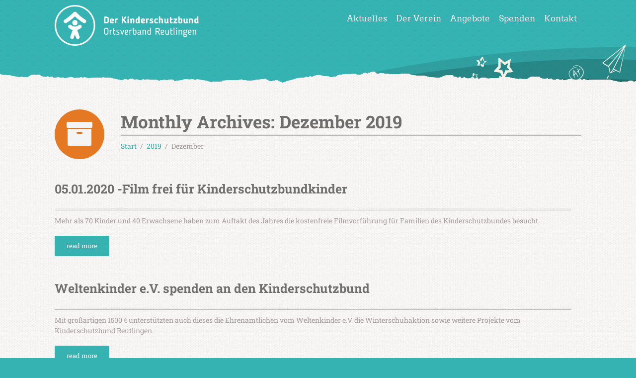

--- FILE ---
content_type: text/html; charset=UTF-8
request_url: https://www.kinderschutzbund-reutlingen.eu/2019/12/
body_size: 15822
content:
<!DOCTYPE html>
<html class="no-js" lang="de">
    <head>
        <meta charset="UTF-8" />
        <meta http-equiv="X-UA-Compatible" content="IE=edge">
        <meta name="viewport" content="width=device-width, initial-scale=1">
        <meta name='robots' content='noindex, follow' />

	<!-- This site is optimized with the Yoast SEO plugin v26.7 - https://yoast.com/wordpress/plugins/seo/ -->
	<title>Dezember 2019 - Deutscher Kinderschutzbund Bundesverband - Ortsverband Reutlingen e.V.</title>
	<meta property="og:locale" content="de_DE" />
	<meta property="og:type" content="website" />
	<meta property="og:title" content="Dezember 2019 - Deutscher Kinderschutzbund Bundesverband - Ortsverband Reutlingen e.V." />
	<meta property="og:url" content="https://www.kinderschutzbund-reutlingen.eu/2019/12/" />
	<meta property="og:site_name" content="Deutscher Kinderschutzbund Bundesverband - Ortsverband Reutlingen e.V." />
	<meta name="twitter:card" content="summary_large_image" />
	<script type="application/ld+json" class="yoast-schema-graph">{"@context":"https://schema.org","@graph":[{"@type":"CollectionPage","@id":"https://www.kinderschutzbund-reutlingen.eu/2019/12/","url":"https://www.kinderschutzbund-reutlingen.eu/2019/12/","name":"Dezember 2019 - Deutscher Kinderschutzbund Bundesverband - Ortsverband Reutlingen e.V.","isPartOf":{"@id":"https://www.kinderschutzbund-reutlingen.eu/#website"},"primaryImageOfPage":{"@id":"https://www.kinderschutzbund-reutlingen.eu/2019/12/#primaryimage"},"image":{"@id":"https://www.kinderschutzbund-reutlingen.eu/2019/12/#primaryimage"},"thumbnailUrl":"https://www.kinderschutzbund-reutlingen.eu/wp-content/uploads/IMG_6006.jpg","breadcrumb":{"@id":"https://www.kinderschutzbund-reutlingen.eu/2019/12/#breadcrumb"},"inLanguage":"de"},{"@type":"ImageObject","inLanguage":"de","@id":"https://www.kinderschutzbund-reutlingen.eu/2019/12/#primaryimage","url":"https://www.kinderschutzbund-reutlingen.eu/wp-content/uploads/IMG_6006.jpg","contentUrl":"https://www.kinderschutzbund-reutlingen.eu/wp-content/uploads/IMG_6006.jpg","width":640,"height":480},{"@type":"BreadcrumbList","@id":"https://www.kinderschutzbund-reutlingen.eu/2019/12/#breadcrumb","itemListElement":[{"@type":"ListItem","position":1,"name":"Startseite","item":"https://www.kinderschutzbund-reutlingen.eu/"},{"@type":"ListItem","position":2,"name":"Archive für Dezember 2019"}]},{"@type":"WebSite","@id":"https://www.kinderschutzbund-reutlingen.eu/#website","url":"https://www.kinderschutzbund-reutlingen.eu/","name":"Deutscher Kinderschutzbund Bundesverband - Ortsverband Reutlingen e.V.","description":"Ortsverband Reutlingen e.V.","publisher":{"@id":"https://www.kinderschutzbund-reutlingen.eu/#organization"},"potentialAction":[{"@type":"SearchAction","target":{"@type":"EntryPoint","urlTemplate":"https://www.kinderschutzbund-reutlingen.eu/?s={search_term_string}"},"query-input":{"@type":"PropertyValueSpecification","valueRequired":true,"valueName":"search_term_string"}}],"inLanguage":"de"},{"@type":"Organization","@id":"https://www.kinderschutzbund-reutlingen.eu/#organization","name":"Deutscher Kinderschutzbund Ortsverband Reutlingen e. V.","url":"https://www.kinderschutzbund-reutlingen.eu/","logo":{"@type":"ImageObject","inLanguage":"de","@id":"https://www.kinderschutzbund-reutlingen.eu/#/schema/logo/image/","url":"https://www.kinderschutzbund-reutlingen.eu/wp-content/uploads/kinderschutzbund-logo-2023.png","contentUrl":"https://www.kinderschutzbund-reutlingen.eu/wp-content/uploads/kinderschutzbund-logo-2023.png","width":828,"height":233,"caption":"Deutscher Kinderschutzbund Ortsverband Reutlingen e. V."},"image":{"@id":"https://www.kinderschutzbund-reutlingen.eu/#/schema/logo/image/"},"sameAs":["https://www.facebook.com/Kinderschutzbund-OV-Reutlingen-249429792217532/"]}]}</script>
	<!-- / Yoast SEO plugin. -->


<link rel='dns-prefetch' href='//maxcdn.bootstrapcdn.com' />
<link rel="alternate" type="application/rss+xml" title="Deutscher Kinderschutzbund Bundesverband - Ortsverband Reutlingen e.V. &raquo; Feed" href="https://www.kinderschutzbund-reutlingen.eu/feed/" />
<link rel="alternate" type="application/rss+xml" title="Deutscher Kinderschutzbund Bundesverband - Ortsverband Reutlingen e.V. &raquo; Kommentar-Feed" href="https://www.kinderschutzbund-reutlingen.eu/comments/feed/" />
<style id='wp-img-auto-sizes-contain-inline-css' type='text/css'>
img:is([sizes=auto i],[sizes^="auto," i]){contain-intrinsic-size:3000px 1500px}
/*# sourceURL=wp-img-auto-sizes-contain-inline-css */
</style>
<link rel='stylesheet' id='layerslider-css' href='https://www.kinderschutzbund-reutlingen.eu/wp-content/plugins/LayerSlider/assets/static/layerslider/css/layerslider.css' type='text/css' media='all' />
<style id='wp-emoji-styles-inline-css' type='text/css'>

	img.wp-smiley, img.emoji {
		display: inline !important;
		border: none !important;
		box-shadow: none !important;
		height: 1em !important;
		width: 1em !important;
		margin: 0 0.07em !important;
		vertical-align: -0.1em !important;
		background: none !important;
		padding: 0 !important;
	}
/*# sourceURL=wp-emoji-styles-inline-css */
</style>
<style id='wp-block-library-inline-css' type='text/css'>
:root{--wp-block-synced-color:#7a00df;--wp-block-synced-color--rgb:122,0,223;--wp-bound-block-color:var(--wp-block-synced-color);--wp-editor-canvas-background:#ddd;--wp-admin-theme-color:#007cba;--wp-admin-theme-color--rgb:0,124,186;--wp-admin-theme-color-darker-10:#006ba1;--wp-admin-theme-color-darker-10--rgb:0,107,160.5;--wp-admin-theme-color-darker-20:#005a87;--wp-admin-theme-color-darker-20--rgb:0,90,135;--wp-admin-border-width-focus:2px}@media (min-resolution:192dpi){:root{--wp-admin-border-width-focus:1.5px}}.wp-element-button{cursor:pointer}:root .has-very-light-gray-background-color{background-color:#eee}:root .has-very-dark-gray-background-color{background-color:#313131}:root .has-very-light-gray-color{color:#eee}:root .has-very-dark-gray-color{color:#313131}:root .has-vivid-green-cyan-to-vivid-cyan-blue-gradient-background{background:linear-gradient(135deg,#00d084,#0693e3)}:root .has-purple-crush-gradient-background{background:linear-gradient(135deg,#34e2e4,#4721fb 50%,#ab1dfe)}:root .has-hazy-dawn-gradient-background{background:linear-gradient(135deg,#faaca8,#dad0ec)}:root .has-subdued-olive-gradient-background{background:linear-gradient(135deg,#fafae1,#67a671)}:root .has-atomic-cream-gradient-background{background:linear-gradient(135deg,#fdd79a,#004a59)}:root .has-nightshade-gradient-background{background:linear-gradient(135deg,#330968,#31cdcf)}:root .has-midnight-gradient-background{background:linear-gradient(135deg,#020381,#2874fc)}:root{--wp--preset--font-size--normal:16px;--wp--preset--font-size--huge:42px}.has-regular-font-size{font-size:1em}.has-larger-font-size{font-size:2.625em}.has-normal-font-size{font-size:var(--wp--preset--font-size--normal)}.has-huge-font-size{font-size:var(--wp--preset--font-size--huge)}.has-text-align-center{text-align:center}.has-text-align-left{text-align:left}.has-text-align-right{text-align:right}.has-fit-text{white-space:nowrap!important}#end-resizable-editor-section{display:none}.aligncenter{clear:both}.items-justified-left{justify-content:flex-start}.items-justified-center{justify-content:center}.items-justified-right{justify-content:flex-end}.items-justified-space-between{justify-content:space-between}.screen-reader-text{border:0;clip-path:inset(50%);height:1px;margin:-1px;overflow:hidden;padding:0;position:absolute;width:1px;word-wrap:normal!important}.screen-reader-text:focus{background-color:#ddd;clip-path:none;color:#444;display:block;font-size:1em;height:auto;left:5px;line-height:normal;padding:15px 23px 14px;text-decoration:none;top:5px;width:auto;z-index:100000}html :where(.has-border-color){border-style:solid}html :where([style*=border-top-color]){border-top-style:solid}html :where([style*=border-right-color]){border-right-style:solid}html :where([style*=border-bottom-color]){border-bottom-style:solid}html :where([style*=border-left-color]){border-left-style:solid}html :where([style*=border-width]){border-style:solid}html :where([style*=border-top-width]){border-top-style:solid}html :where([style*=border-right-width]){border-right-style:solid}html :where([style*=border-bottom-width]){border-bottom-style:solid}html :where([style*=border-left-width]){border-left-style:solid}html :where(img[class*=wp-image-]){height:auto;max-width:100%}:where(figure){margin:0 0 1em}html :where(.is-position-sticky){--wp-admin--admin-bar--position-offset:var(--wp-admin--admin-bar--height,0px)}@media screen and (max-width:600px){html :where(.is-position-sticky){--wp-admin--admin-bar--position-offset:0px}}

/*# sourceURL=wp-block-library-inline-css */
</style><style id='global-styles-inline-css' type='text/css'>
:root{--wp--preset--aspect-ratio--square: 1;--wp--preset--aspect-ratio--4-3: 4/3;--wp--preset--aspect-ratio--3-4: 3/4;--wp--preset--aspect-ratio--3-2: 3/2;--wp--preset--aspect-ratio--2-3: 2/3;--wp--preset--aspect-ratio--16-9: 16/9;--wp--preset--aspect-ratio--9-16: 9/16;--wp--preset--color--black: #000000;--wp--preset--color--cyan-bluish-gray: #abb8c3;--wp--preset--color--white: #ffffff;--wp--preset--color--pale-pink: #f78da7;--wp--preset--color--vivid-red: #cf2e2e;--wp--preset--color--luminous-vivid-orange: #ff6900;--wp--preset--color--luminous-vivid-amber: #fcb900;--wp--preset--color--light-green-cyan: #7bdcb5;--wp--preset--color--vivid-green-cyan: #00d084;--wp--preset--color--pale-cyan-blue: #8ed1fc;--wp--preset--color--vivid-cyan-blue: #0693e3;--wp--preset--color--vivid-purple: #9b51e0;--wp--preset--gradient--vivid-cyan-blue-to-vivid-purple: linear-gradient(135deg,rgb(6,147,227) 0%,rgb(155,81,224) 100%);--wp--preset--gradient--light-green-cyan-to-vivid-green-cyan: linear-gradient(135deg,rgb(122,220,180) 0%,rgb(0,208,130) 100%);--wp--preset--gradient--luminous-vivid-amber-to-luminous-vivid-orange: linear-gradient(135deg,rgb(252,185,0) 0%,rgb(255,105,0) 100%);--wp--preset--gradient--luminous-vivid-orange-to-vivid-red: linear-gradient(135deg,rgb(255,105,0) 0%,rgb(207,46,46) 100%);--wp--preset--gradient--very-light-gray-to-cyan-bluish-gray: linear-gradient(135deg,rgb(238,238,238) 0%,rgb(169,184,195) 100%);--wp--preset--gradient--cool-to-warm-spectrum: linear-gradient(135deg,rgb(74,234,220) 0%,rgb(151,120,209) 20%,rgb(207,42,186) 40%,rgb(238,44,130) 60%,rgb(251,105,98) 80%,rgb(254,248,76) 100%);--wp--preset--gradient--blush-light-purple: linear-gradient(135deg,rgb(255,206,236) 0%,rgb(152,150,240) 100%);--wp--preset--gradient--blush-bordeaux: linear-gradient(135deg,rgb(254,205,165) 0%,rgb(254,45,45) 50%,rgb(107,0,62) 100%);--wp--preset--gradient--luminous-dusk: linear-gradient(135deg,rgb(255,203,112) 0%,rgb(199,81,192) 50%,rgb(65,88,208) 100%);--wp--preset--gradient--pale-ocean: linear-gradient(135deg,rgb(255,245,203) 0%,rgb(182,227,212) 50%,rgb(51,167,181) 100%);--wp--preset--gradient--electric-grass: linear-gradient(135deg,rgb(202,248,128) 0%,rgb(113,206,126) 100%);--wp--preset--gradient--midnight: linear-gradient(135deg,rgb(2,3,129) 0%,rgb(40,116,252) 100%);--wp--preset--font-size--small: 13px;--wp--preset--font-size--medium: 20px;--wp--preset--font-size--large: 36px;--wp--preset--font-size--x-large: 42px;--wp--preset--spacing--20: 0.44rem;--wp--preset--spacing--30: 0.67rem;--wp--preset--spacing--40: 1rem;--wp--preset--spacing--50: 1.5rem;--wp--preset--spacing--60: 2.25rem;--wp--preset--spacing--70: 3.38rem;--wp--preset--spacing--80: 5.06rem;--wp--preset--shadow--natural: 6px 6px 9px rgba(0, 0, 0, 0.2);--wp--preset--shadow--deep: 12px 12px 50px rgba(0, 0, 0, 0.4);--wp--preset--shadow--sharp: 6px 6px 0px rgba(0, 0, 0, 0.2);--wp--preset--shadow--outlined: 6px 6px 0px -3px rgb(255, 255, 255), 6px 6px rgb(0, 0, 0);--wp--preset--shadow--crisp: 6px 6px 0px rgb(0, 0, 0);}:where(.is-layout-flex){gap: 0.5em;}:where(.is-layout-grid){gap: 0.5em;}body .is-layout-flex{display: flex;}.is-layout-flex{flex-wrap: wrap;align-items: center;}.is-layout-flex > :is(*, div){margin: 0;}body .is-layout-grid{display: grid;}.is-layout-grid > :is(*, div){margin: 0;}:where(.wp-block-columns.is-layout-flex){gap: 2em;}:where(.wp-block-columns.is-layout-grid){gap: 2em;}:where(.wp-block-post-template.is-layout-flex){gap: 1.25em;}:where(.wp-block-post-template.is-layout-grid){gap: 1.25em;}.has-black-color{color: var(--wp--preset--color--black) !important;}.has-cyan-bluish-gray-color{color: var(--wp--preset--color--cyan-bluish-gray) !important;}.has-white-color{color: var(--wp--preset--color--white) !important;}.has-pale-pink-color{color: var(--wp--preset--color--pale-pink) !important;}.has-vivid-red-color{color: var(--wp--preset--color--vivid-red) !important;}.has-luminous-vivid-orange-color{color: var(--wp--preset--color--luminous-vivid-orange) !important;}.has-luminous-vivid-amber-color{color: var(--wp--preset--color--luminous-vivid-amber) !important;}.has-light-green-cyan-color{color: var(--wp--preset--color--light-green-cyan) !important;}.has-vivid-green-cyan-color{color: var(--wp--preset--color--vivid-green-cyan) !important;}.has-pale-cyan-blue-color{color: var(--wp--preset--color--pale-cyan-blue) !important;}.has-vivid-cyan-blue-color{color: var(--wp--preset--color--vivid-cyan-blue) !important;}.has-vivid-purple-color{color: var(--wp--preset--color--vivid-purple) !important;}.has-black-background-color{background-color: var(--wp--preset--color--black) !important;}.has-cyan-bluish-gray-background-color{background-color: var(--wp--preset--color--cyan-bluish-gray) !important;}.has-white-background-color{background-color: var(--wp--preset--color--white) !important;}.has-pale-pink-background-color{background-color: var(--wp--preset--color--pale-pink) !important;}.has-vivid-red-background-color{background-color: var(--wp--preset--color--vivid-red) !important;}.has-luminous-vivid-orange-background-color{background-color: var(--wp--preset--color--luminous-vivid-orange) !important;}.has-luminous-vivid-amber-background-color{background-color: var(--wp--preset--color--luminous-vivid-amber) !important;}.has-light-green-cyan-background-color{background-color: var(--wp--preset--color--light-green-cyan) !important;}.has-vivid-green-cyan-background-color{background-color: var(--wp--preset--color--vivid-green-cyan) !important;}.has-pale-cyan-blue-background-color{background-color: var(--wp--preset--color--pale-cyan-blue) !important;}.has-vivid-cyan-blue-background-color{background-color: var(--wp--preset--color--vivid-cyan-blue) !important;}.has-vivid-purple-background-color{background-color: var(--wp--preset--color--vivid-purple) !important;}.has-black-border-color{border-color: var(--wp--preset--color--black) !important;}.has-cyan-bluish-gray-border-color{border-color: var(--wp--preset--color--cyan-bluish-gray) !important;}.has-white-border-color{border-color: var(--wp--preset--color--white) !important;}.has-pale-pink-border-color{border-color: var(--wp--preset--color--pale-pink) !important;}.has-vivid-red-border-color{border-color: var(--wp--preset--color--vivid-red) !important;}.has-luminous-vivid-orange-border-color{border-color: var(--wp--preset--color--luminous-vivid-orange) !important;}.has-luminous-vivid-amber-border-color{border-color: var(--wp--preset--color--luminous-vivid-amber) !important;}.has-light-green-cyan-border-color{border-color: var(--wp--preset--color--light-green-cyan) !important;}.has-vivid-green-cyan-border-color{border-color: var(--wp--preset--color--vivid-green-cyan) !important;}.has-pale-cyan-blue-border-color{border-color: var(--wp--preset--color--pale-cyan-blue) !important;}.has-vivid-cyan-blue-border-color{border-color: var(--wp--preset--color--vivid-cyan-blue) !important;}.has-vivid-purple-border-color{border-color: var(--wp--preset--color--vivid-purple) !important;}.has-vivid-cyan-blue-to-vivid-purple-gradient-background{background: var(--wp--preset--gradient--vivid-cyan-blue-to-vivid-purple) !important;}.has-light-green-cyan-to-vivid-green-cyan-gradient-background{background: var(--wp--preset--gradient--light-green-cyan-to-vivid-green-cyan) !important;}.has-luminous-vivid-amber-to-luminous-vivid-orange-gradient-background{background: var(--wp--preset--gradient--luminous-vivid-amber-to-luminous-vivid-orange) !important;}.has-luminous-vivid-orange-to-vivid-red-gradient-background{background: var(--wp--preset--gradient--luminous-vivid-orange-to-vivid-red) !important;}.has-very-light-gray-to-cyan-bluish-gray-gradient-background{background: var(--wp--preset--gradient--very-light-gray-to-cyan-bluish-gray) !important;}.has-cool-to-warm-spectrum-gradient-background{background: var(--wp--preset--gradient--cool-to-warm-spectrum) !important;}.has-blush-light-purple-gradient-background{background: var(--wp--preset--gradient--blush-light-purple) !important;}.has-blush-bordeaux-gradient-background{background: var(--wp--preset--gradient--blush-bordeaux) !important;}.has-luminous-dusk-gradient-background{background: var(--wp--preset--gradient--luminous-dusk) !important;}.has-pale-ocean-gradient-background{background: var(--wp--preset--gradient--pale-ocean) !important;}.has-electric-grass-gradient-background{background: var(--wp--preset--gradient--electric-grass) !important;}.has-midnight-gradient-background{background: var(--wp--preset--gradient--midnight) !important;}.has-small-font-size{font-size: var(--wp--preset--font-size--small) !important;}.has-medium-font-size{font-size: var(--wp--preset--font-size--medium) !important;}.has-large-font-size{font-size: var(--wp--preset--font-size--large) !important;}.has-x-large-font-size{font-size: var(--wp--preset--font-size--x-large) !important;}
/*# sourceURL=global-styles-inline-css */
</style>

<style id='classic-theme-styles-inline-css' type='text/css'>
/*! This file is auto-generated */
.wp-block-button__link{color:#fff;background-color:#32373c;border-radius:9999px;box-shadow:none;text-decoration:none;padding:calc(.667em + 2px) calc(1.333em + 2px);font-size:1.125em}.wp-block-file__button{background:#32373c;color:#fff;text-decoration:none}
/*# sourceURL=/wp-includes/css/classic-themes.min.css */
</style>
<link rel='stylesheet' id='contact-form-7-css' href='https://www.kinderschutzbund-reutlingen.eu/wp-content/plugins/contact-form-7/includes/css/styles.css' type='text/css' media='all' />
<link rel='stylesheet' id='clsp-post-list-css' href='https://www.kinderschutzbund-reutlingen.eu/wp-content/plugins/carry-hill-plugin/vc-addons/post-list/assets/post-list.css' type='text/css' media='all' />
<link rel='stylesheet' id='borlabs-cookie-css' href='https://www.kinderschutzbund-reutlingen.eu/wp-content/cache/borlabs-cookie/borlabs-cookie_1_de.css' type='text/css' media='all' />
<link rel='stylesheet' id='js_composer_front-css' href='https://www.kinderschutzbund-reutlingen.eu/wp-content/plugins/js_composer/assets/css/js_composer.min.css' type='text/css' media='all' />
<link rel='stylesheet' id='bsf-Defaults-css' href='https://www.kinderschutzbund-reutlingen.eu/wp-content/uploads/smile_fonts/Defaults/Defaults.css' type='text/css' media='all' />
<link rel='stylesheet' id='iconsmind.line-icons-css' href='https://www.kinderschutzbund-reutlingen.eu/wp-content/plugins/carry-hill-plugin//public/css/iconsmind-line-icons.css' type='text/css' media='all' />
<link rel='stylesheet' id='style.default-css' href='https://www.kinderschutzbund-reutlingen.eu/wp-content/themes/carry-hill/style.css' type='text/css' media='all' />
<link rel='stylesheet' id='style.child-css' href='https://www.kinderschutzbund-reutlingen.eu/wp-content/themes/carry-hill-child/style.css' type='text/css' media='all' />
<link rel='stylesheet' id='bricklayer.groundwork-css' href='https://www.kinderschutzbund-reutlingen.eu/wp-content/themes/carry-hill/public/css/groundwork-responsive.css' type='text/css' media='all' />
<link rel='stylesheet' id='font-awesome-css' href='//maxcdn.bootstrapcdn.com/font-awesome/4.2.0/css/font-awesome.min.css' type='text/css' media='all' />
<link rel='stylesheet' id='carry_hill_options_style-css' href='//www.kinderschutzbund-reutlingen.eu/wp-content/uploads/carry_hill_options_style.css' type='text/css' media='all' />
<script type="text/javascript" src="https://www.kinderschutzbund-reutlingen.eu/wp-includes/js/jquery/jquery.min.js" id="jquery-core-js"></script>
<script type="text/javascript" src="https://www.kinderschutzbund-reutlingen.eu/wp-includes/js/jquery/jquery-migrate.min.js" id="jquery-migrate-js"></script>
<script type="text/javascript" id="layerslider-utils-js-extra">
/* <![CDATA[ */
var LS_Meta = {"v":"8.1.2","fixGSAP":"1"};
//# sourceURL=layerslider-utils-js-extra
/* ]]> */
</script>
<script type="text/javascript" src="https://www.kinderschutzbund-reutlingen.eu/wp-content/plugins/LayerSlider/assets/static/layerslider/js/layerslider.utils.js" id="layerslider-utils-js"></script>
<script type="text/javascript" src="https://www.kinderschutzbund-reutlingen.eu/wp-content/plugins/LayerSlider/assets/static/layerslider/js/layerslider.kreaturamedia.jquery.js" id="layerslider-js"></script>
<script type="text/javascript" src="https://www.kinderschutzbund-reutlingen.eu/wp-content/plugins/LayerSlider/assets/static/layerslider/js/layerslider.transitions.js" id="layerslider-transitions-js"></script>
<script type="text/javascript" id="borlabs-cookie-prioritize-js-extra">
/* <![CDATA[ */
var borlabsCookiePrioritized = {"domain":"www.kinderschutzbund-reutlingen.eu","path":"/","version":"1","bots":"1","optInJS":{"statistics":{"google-analytics":"[base64]"}}};
//# sourceURL=borlabs-cookie-prioritize-js-extra
/* ]]> */
</script>
<script type="text/javascript" src="https://www.kinderschutzbund-reutlingen.eu/wp-content/plugins/borlabs-cookie/assets/javascript/borlabs-cookie-prioritize.min.js" id="borlabs-cookie-prioritize-js"></script>
<script type="text/javascript" src="https://www.kinderschutzbund-reutlingen.eu/wp-content/themes/carry-hill/public/js/vendor/modernizr-2.6.2-respond-1.1.0.min.js" id="modernizr-js"></script>
<meta name="generator" content="Powered by LayerSlider 8.1.2 - Build Heros, Sliders, and Popups. Create Animations and Beautiful, Rich Web Content as Easy as Never Before on WordPress." />
<!-- LayerSlider updates and docs at: https://layerslider.com -->
<link rel="https://api.w.org/" href="https://www.kinderschutzbund-reutlingen.eu/wp-json/" />
<meta name="generator" content="Redux 4.5.10" />        <script>

            var CHT = CHT ||
                { 
                themePrefix: "cht_",
                themeName: "Carry Hill", 
                siteName: "Deutscher Kinderschutzbund Bundesverband &#8211; Ortsverband Reutlingen e.V.",                  
                security: { 
                    ajaxOptionsNonce:"fc3aab5453",
                    postMetaNonce:"71c401a9c1",
                    pageMetaNonce:"ab616782dc"
                },
                data: {
                    useStickyMenu: true,
	                useScrollToTop: true,
	                scrollToTopText: ''
                }
            };
        </script>
                        <style>#cbp-menu-main .sf-menu.ch-menu-main a {
    padding: 3px 9px!important;
    font-size: 17px!important;
}

@media (max-width: 992px) {
    #cbp-menu-main .sf-menu.ch-menu-main a {
        padding: 3px 7px!important;
        font-size: 16px!important;
    }
}</style>
<script id="wh-custom-js-code">
jQuery(document).ready(function(){

});
</script>

<style type="text/css" id="breadcrumb-trail-css">.breadcrumbs .trail-browse,.breadcrumbs .trail-items,.breadcrumbs .trail-items li {display: inline-block;margin:0;padding: 0;border:none;background:transparent;text-indent: 0;}.breadcrumbs .trail-browse {font-size: inherit;font-style:inherit;font-weight: inherit;color: inherit;}.breadcrumbs .trail-items {list-style: none;}.trail-items li::after {content: "\002F";padding: 0 0.5em;}.trail-items li:last-of-type::after {display: none;}</style>
<style type="text/css">.recentcomments a{display:inline !important;padding:0 !important;margin:0 !important;}</style><meta name="generator" content="Powered by WPBakery Page Builder - drag and drop page builder for WordPress."/>
		<style type="text/css" id="wp-custom-css">
			body{font-family:"Roboto Slab"!important;line-height:21px;font-weight:normal;font-style:normal;color:#A19D9D;font-size:14px;font-display:swap;}
1.page-title{font-family:"Roboto Slab"!important;line-height:50px;font-weight:normal;font-style:normal;}

.ch-slider-title-big {
	font-family: "Roboto Slab"!important;
  font-weight: bold!important;
}

.chp_widget_logo img {
    width: 100%;
    max-width: 290px;
    height: auto!important;
}
@media only screen and (max-width: 767px) {
.respmenu-header-logo-link img {
    max-width: 190px!important;
}
}
.cbp-row.cbp_widget_row.ch-footer-bottom .cbp_widget_box.one.third.double-padded {padding:0!important;}		</style>
		<noscript><style> .wpb_animate_when_almost_visible { opacity: 1; }</style></noscript>    </head>
    <body data-rsssl=1 class="archive date wp-custom-logo wp-theme-carry-hill wp-child-theme-carry-hill-child wpb-js-composer js-comp-ver-6.4.1 vc_responsive">
<div class="cbp-row cbp_widget_row ch-header ch-header-inner ch-sticky-header-enabled">
    <div class="cbp-container">
        <div class="cbp_widget_box one third double-padded">
            <div class="chp_widget_logo two-up-mobile">
                                    <a href="https://www.kinderschutzbund-reutlingen.eu">
                        <img src="https://www.kinderschutzbund-reutlingen.eu/wp-content/uploads/kinderschutzbund-logo-2023.png" alt="logo">
                    </a>
                
            </div>
        </div>
        <div class="cbp_widget_box two thirds double-padded">

            
            <div id="cbp-menu-main" class="pull-right cbp_widget_menu">
                <div class="menu-main-menu-container"><ul id="menu-main-menu" class="sf-menu ch-menu-main"><li id="menu-item-3659" class="menu-item menu-item-type-post_type menu-item-object-page current_page_parent menu-item-has-children menu-item-3659"><a href="https://www.kinderschutzbund-reutlingen.eu/aktuelles/">Aktuelles</a>
<ul class="sub-menu">
	<li id="menu-item-3700" class="menu-item menu-item-type-post_type menu-item-object-page menu-item-3700"><a href="https://www.kinderschutzbund-reutlingen.eu/aktuelles/termine/">Termine</a></li>
</ul>
</li>
<li id="menu-item-3115" class="menu-item menu-item-type-post_type menu-item-object-page menu-item-has-children menu-item-3115"><a href="https://www.kinderschutzbund-reutlingen.eu/der-verein/">Der Verein</a>
<ul class="sub-menu">
	<li id="menu-item-3122" class="menu-item menu-item-type-post_type menu-item-object-page menu-item-3122"><a href="https://www.kinderschutzbund-reutlingen.eu/mitgliedschliedschaft/">Mitglied werden</a></li>
	<li id="menu-item-3120" class="menu-item menu-item-type-post_type menu-item-object-page menu-item-3120"><a href="https://www.kinderschutzbund-reutlingen.eu/der-verein/vorstand/">Vorstand</a></li>
	<li id="menu-item-3116" class="menu-item menu-item-type-post_type menu-item-object-page menu-item-3116"><a href="https://www.kinderschutzbund-reutlingen.eu/der-verein/geschichte/">Geschichte</a></li>
	<li id="menu-item-3676" class="menu-item menu-item-type-post_type menu-item-object-page menu-item-privacy-policy menu-item-3676"><a rel="privacy-policy" href="https://www.kinderschutzbund-reutlingen.eu/datenschutz/">Datenschutz</a></li>
	<li id="menu-item-3117" class="menu-item menu-item-type-post_type menu-item-object-page menu-item-3117"><a href="https://www.kinderschutzbund-reutlingen.eu/der-verein/impressum/">Impressum</a></li>
</ul>
</li>
<li id="menu-item-3236" class="menu-item menu-item-type-post_type menu-item-object-page menu-item-has-children menu-item-3236"><a href="https://www.kinderschutzbund-reutlingen.eu/unsere-angebote/">Angebote</a>
<ul class="sub-menu">
	<li id="menu-item-3238" class="menu-item menu-item-type-post_type menu-item-object-page menu-item-3238"><a href="https://www.kinderschutzbund-reutlingen.eu/unsere-angebote/begleiteter-umgang/">Begleiteter Umgang</a></li>
	<li id="menu-item-3240" class="menu-item menu-item-type-post_type menu-item-object-page menu-item-3240"><a href="https://www.kinderschutzbund-reutlingen.eu/unsere-angebote/familienhilfe/">Familienhilfe</a></li>
	<li id="menu-item-3241" class="menu-item menu-item-type-post_type menu-item-object-page menu-item-3241"><a href="https://www.kinderschutzbund-reutlingen.eu/unsere-angebote/kinder-und-jugendtelefon/">Kinder- und Jugendtelefon</a></li>
	<li id="menu-item-3242" class="menu-item menu-item-type-post_type menu-item-object-page menu-item-3242"><a href="https://www.kinderschutzbund-reutlingen.eu/unsere-angebote/kleiderladen/">Kleiderladen</a></li>
	<li id="menu-item-3243" class="menu-item menu-item-type-post_type menu-item-object-page menu-item-3243"><a href="https://www.kinderschutzbund-reutlingen.eu/unsere-angebote/leihgrosseltern/">Leihgroßeltern</a></li>
	<li id="menu-item-3244" class="menu-item menu-item-type-post_type menu-item-object-page menu-item-3244"><a href="https://www.kinderschutzbund-reutlingen.eu/unsere-angebote/nachhilfe/">Nachhilfe- und Förderunterricht</a></li>
	<li id="menu-item-3245" class="menu-item menu-item-type-post_type menu-item-object-page menu-item-3245"><a href="https://www.kinderschutzbund-reutlingen.eu/unsere-angebote/sprachfoerderung/">Sprachförderung</a></li>
</ul>
</li>
<li id="menu-item-3121" class="menu-item menu-item-type-post_type menu-item-object-page menu-item-has-children menu-item-3121"><a href="https://www.kinderschutzbund-reutlingen.eu/spenden/">Spenden</a>
<ul class="sub-menu">
	<li id="menu-item-3123" class="menu-item menu-item-type-post_type menu-item-object-page menu-item-3123"><a href="https://www.kinderschutzbund-reutlingen.eu/spenden/sponsoring/">Sponsoring</a></li>
</ul>
</li>
<li id="menu-item-3903" class="menu-item menu-item-type-post_type menu-item-object-page menu-item-3903"><a href="https://www.kinderschutzbund-reutlingen.eu/kontakt/">Kontakt</a></li>
</ul></div>            </div>
            <style>
                @media screen and (max-width:767px) { 
                    #cbp-menu-main { width: 100%; } 
                    .ch-header { display: none; } 
                }
            </style>
            <script>
                var cbp_content_builder = cbp_content_builder || {};
                cbp_content_builder.data = cbp_content_builder.data || {};
                
                if (!cbp_content_builder.data.respmenus) {
                    cbp_content_builder.data.respmenus = [];
                }
                                                                                                                                                                                    
                cbp_content_builder.data.respmenus.push({
                    id: 'cbp-menu-main',
                    options: {
                        id: 'cbp-menu-main-respmenu',
                        submenuToggle: {
                            className: 'cbp-respmenu-more',
                            html: '<i class="fa fa-chevron-down"></i>'
                        },
                        logo: {
                            src: 'https://www.kinderschutzbund-reutlingen.eu/wp-content/uploads/kinderschutzbund-logo-2023.png',
                            link: 'https://www.kinderschutzbund-reutlingen.eu'
                        },
                        prependTo: 'body'
                    }
                });    
                                        
            </script>
        </div>
    </div>
</div>
<div class="cbp-row cbp_widget_row ch-content ch-content-top ch-content-bottom ch-content-top-rainbow">
    <div class="cbp-container">
        <div class="cbp_widget_box one whole double-padded">
            <div class="chp_widget_page_title ">
                <div class="one eighth">
                    <div class="chp-page-title-icon">            
                        <i class="fa fa-archive fa-4x"></i>
                    </div>
                </div>
                <div class="seven eighths">
                    <h1>
                        Monthly Archives: <span>Dezember 2019</span>                    </h1>
                    <hr>
                    <nav role="navigation" aria-label="Brotkrümelnavigation" class="breadcrumb-trail breadcrumbs" itemprop="breadcrumb"><ul class="trail-items" itemscope itemtype="http://schema.org/BreadcrumbList"><meta name="numberOfItems" content="3" /><meta name="itemListOrder" content="Ascending" /><li itemprop="itemListElement" itemscope itemtype="http://schema.org/ListItem" class="trail-item trail-begin"><a href="https://www.kinderschutzbund-reutlingen.eu/" rel="home" itemprop="item"><span itemprop="name">Start</span></a><meta itemprop="position" content="1" /></li><li itemprop="itemListElement" itemscope itemtype="http://schema.org/ListItem" class="trail-item"><a href="https://www.kinderschutzbund-reutlingen.eu/2019/" itemprop="item"><span itemprop="name">2019</span></a><meta itemprop="position" content="2" /></li><li itemprop="itemListElement" itemscope itemtype="http://schema.org/ListItem" class="trail-item trail-end"><span itemprop="item"><span itemprop="name">Dezember</span></span><meta itemprop="position" content="3" /></li></ul></nav>                           
                </div>
            </div>
        </div>
    </div>
    <div class="cbp-container">
        <div class="double-padded">
                                                <div class="one whole double-pad-right double-pad-bottom">
                        <h3><a href="https://www.kinderschutzbund-reutlingen.eu/news/23-12-19-6-1-20-betriebsferien-und-frohe-feiertage/">05.01.2020 -Film frei für Kinderschutzbundkinder</a></h3>
                        <hr />
                        <div class="double-gap-bottom"><p>Mehr als 70 Kinder und 40 Erwachsene haben zum Auftakt des Jahres die kostenfreie Filmvorführung für Familien des Kinderschutzbundes besucht.</p>
</div>
                        <a class="cbp_widget_link" href="https://www.kinderschutzbund-reutlingen.eu/news/23-12-19-6-1-20-betriebsferien-und-frohe-feiertage/">read more</a>
                    </div>

                                    <div class="one whole double-pad-right double-pad-bottom">
                        <h3><a href="https://www.kinderschutzbund-reutlingen.eu/news/weltenkinder-e-v-spenden-an-den-kinderschutzbund/">Weltenkinder e.V. spenden an den Kinderschutzbund</a></h3>
                        <hr />
                        <div class="double-gap-bottom"><p>Mit großartigen 1500 € unterstützten auch dieses die Ehrenamtlichen vom Weltenkinder e.V. die Winterschuhaktion sowie weitere Projekte vom Kinderschutzbund Reutlingen.</p>
</div>
                        <a class="cbp_widget_link" href="https://www.kinderschutzbund-reutlingen.eu/news/weltenkinder-e-v-spenden-an-den-kinderschutzbund/">read more</a>
                    </div>

                                    <div class="one whole double-pad-right double-pad-bottom">
                        <h3><a href="https://www.kinderschutzbund-reutlingen.eu/news/weihnachtscharity-fuer-kinder/">Weihnachtscharity für Kinder</a></h3>
                        <hr />
                        <div class="double-gap-bottom"><p>Auch dieses Jahr organisierte Müller Galerie und Galeria Kaufhof – Karstadt Reutlingen eine Charity Aktion für Kinder aus benachteiligten Familien.</p>
</div>
                        <a class="cbp_widget_link" href="https://www.kinderschutzbund-reutlingen.eu/news/weihnachtscharity-fuer-kinder/">read more</a>
                    </div>

                                    <div class="one whole double-pad-right double-pad-bottom">
                        <h3><a href="https://www.kinderschutzbund-reutlingen.eu/news/diesjaehrige-winterschuhaktion/">Diesjährige Winterschuhaktion</a></h3>
                        <hr />
                        <div class="double-gap-bottom"><p>170 Kinder, so viele wie noch nie, haben auch dieses Jahr vom Kinderschutzbund Reutlingen warme Winterschuhe gespendet bekommen.</p>
</div>
                        <a class="cbp_widget_link" href="https://www.kinderschutzbund-reutlingen.eu/news/diesjaehrige-winterschuhaktion/">read more</a>
                    </div>

                                    <div class="one whole double-pad-right double-pad-bottom">
                        <h3><a href="https://www.kinderschutzbund-reutlingen.eu/news/14-12-2019-kinderweihnachtsfeier/">14.12.2019 &#8211; Gelungene Kinderweihnachtsfeier</a></h3>
                        <hr />
                        <div class="double-gap-bottom"><p>Zahlreiche Kinder und ihre Eltern fanden am Samstag den Weg in die Julius Kemmler-Halle in Betzingen.</p>
</div>
                        <a class="cbp_widget_link" href="https://www.kinderschutzbund-reutlingen.eu/news/14-12-2019-kinderweihnachtsfeier/">read more</a>
                    </div>

                                    </div>
        <div class="double-pad-top">
                    </div>
    </div>
</div>
<div class="cbp-row cbp_widget_row ch-footer-top">
    <div class="cbp-container">
        
    </div>
</div>
<div class="cbp-row cbp_widget_row ch-footer-bottom">
    <div class="cbp-container">
        <div class="cbp_widget_box two thirds double-padded">
                        <div id="cbp-menu-5285524473c74" class="left cbp_widget_menu">
                <div class="menu-footer-menu-container"><ul id="menu-footer-menu" class="sf-menu ch-menu-footer"><li id="menu-item-3105" class="menu-item menu-item-type-post_type menu-item-object-page current_page_parent menu-item-3105"><a href="https://www.kinderschutzbund-reutlingen.eu/aktuelles/">Aktuelles</a></li>
<li id="menu-item-3247" class="menu-item menu-item-type-post_type menu-item-object-page menu-item-3247"><a href="https://www.kinderschutzbund-reutlingen.eu/der-verein/impressum/">Impressum</a></li>
<li id="menu-item-3675" class="menu-item menu-item-type-post_type menu-item-object-page menu-item-privacy-policy menu-item-3675"><a rel="privacy-policy" href="https://www.kinderschutzbund-reutlingen.eu/datenschutz/">Datenschutz</a></li>
</ul></div>            </div>
        </div>
                            <div class="cbp_widget_box one third double-padded">  
                <div class="cbp_widget_text align-right">
                    <a href="https://www.facebook.com/Kinderschutzbund-OV-Reutlingen-249429792217532/" target="_blank" rel="noopener"><img src="https://www.kinderschutzbund-reutlingen.eu/wp-content/uploads/fb-b.png" /></a>                </div> 
            </div>
            </div>
</div>
<script type="speculationrules">
{"prefetch":[{"source":"document","where":{"and":[{"href_matches":"/*"},{"not":{"href_matches":["/wp-*.php","/wp-admin/*","/wp-content/uploads/*","/wp-content/*","/wp-content/plugins/*","/wp-content/themes/carry-hill-child/*","/wp-content/themes/carry-hill/*","/*\\?(.+)"]}},{"not":{"selector_matches":"a[rel~=\"nofollow\"]"}},{"not":{"selector_matches":".no-prefetch, .no-prefetch a"}}]},"eagerness":"conservative"}]}
</script>
<!--googleoff: all--><div data-nosnippet><script id="BorlabsCookieBoxWrap" type="text/template"><div
    id="BorlabsCookieBox"
    class="BorlabsCookie"
    role="dialog"
    aria-labelledby="CookieBoxTextHeadline"
    aria-describedby="CookieBoxTextDescription"
    aria-modal="true"
>
    <div class="top-center" style="display: none;">
        <div class="_brlbs-box-wrap">
            <div class="_brlbs-box _brlbs-box-advanced">
                <div class="cookie-box">
                    <div class="container">
                        <div class="row">
                            <div class="col-12">
                                <div class="_brlbs-flex-center">
                                    
                                    <span role="heading" aria-level="3" class="_brlbs-h3" id="CookieBoxTextHeadline">Datenschutzeinstellungen</span>
                                </div>

                                <p id="CookieBoxTextDescription"><span class="_brlbs-paragraph _brlbs-text-description">Wir nutzen Cookies auf unserer Website. Einige von ihnen sind essenziell, während andere uns helfen, diese Website und Ihre Erfahrung zu verbessern.</span> <span class="_brlbs-paragraph _brlbs-text-confirm-age">Wenn Sie unter 16 Jahre alt sind und Ihre Zustimmung zu freiwilligen Diensten geben möchten, müssen Sie Ihre Erziehungsberechtigten um Erlaubnis bitten.</span> <span class="_brlbs-paragraph _brlbs-text-technology">Wir verwenden Cookies und andere Technologien auf unserer Website. Einige von ihnen sind essenziell, während andere uns helfen, diese Website und Ihre Erfahrung zu verbessern.</span> <span class="_brlbs-paragraph _brlbs-text-personal-data">Personenbezogene Daten können verarbeitet werden (z. B. IP-Adressen), z. B. für personalisierte Anzeigen und Inhalte oder Anzeigen- und Inhaltsmessung.</span> <span class="_brlbs-paragraph _brlbs-text-more-information">Weitere Informationen über die Verwendung Ihrer Daten finden Sie in unserer  <a class="_brlbs-cursor" href="https://www.kinderschutzbund-reutlingen.eu/datenschutz/">Datenschutzerklärung</a>.</span> <span class="_brlbs-paragraph _brlbs-text-revoke">Sie können Ihre Auswahl jederzeit unter <a class="_brlbs-cursor" href="#" data-cookie-individual>Einstellungen</a> widerrufen oder anpassen.</span></p>

                                                                    <fieldset>
                                        <legend class="sr-only">Datenschutzeinstellungen</legend>
                                        <ul>
                                                                                                <li>
                                                        <label class="_brlbs-checkbox">
                                                            Essenziell                                                            <input
                                                                id="checkbox-essential"
                                                                tabindex="0"
                                                                type="checkbox"
                                                                name="cookieGroup[]"
                                                                value="essential"
                                                                 checked                                                                 disabled                                                                data-borlabs-cookie-checkbox
                                                            >
                                                            <span class="_brlbs-checkbox-indicator"></span>
                                                        </label>
                                                    </li>
                                                                                                    <li>
                                                        <label class="_brlbs-checkbox">
                                                            Statistiken                                                            <input
                                                                id="checkbox-statistics"
                                                                tabindex="0"
                                                                type="checkbox"
                                                                name="cookieGroup[]"
                                                                value="statistics"
                                                                 checked                                                                                                                                data-borlabs-cookie-checkbox
                                                            >
                                                            <span class="_brlbs-checkbox-indicator"></span>
                                                        </label>
                                                    </li>
                                                                                                    <li>
                                                        <label class="_brlbs-checkbox">
                                                            Externe Medien                                                            <input
                                                                id="checkbox-external-media"
                                                                tabindex="0"
                                                                type="checkbox"
                                                                name="cookieGroup[]"
                                                                value="external-media"
                                                                 checked                                                                                                                                data-borlabs-cookie-checkbox
                                                            >
                                                            <span class="_brlbs-checkbox-indicator"></span>
                                                        </label>
                                                    </li>
                                                                                        </ul>
                                    </fieldset>

                                    
                                                                    <p class="_brlbs-accept">
                                        <a
                                            href="#"
                                            tabindex="0"
                                            role="button"
                                            class="_brlbs-btn _brlbs-btn-accept-all _brlbs-cursor"
                                            data-cookie-accept-all
                                        >
                                            Alle akzeptieren                                        </a>
                                    </p>

                                    <p class="_brlbs-accept">
                                        <a
                                            href="#"
                                            tabindex="0"
                                            role="button"
                                            id="CookieBoxSaveButton"
                                            class="_brlbs-btn _brlbs-cursor"
                                            data-cookie-accept
                                        >
                                            Speichern                                        </a>
                                    </p>
                                
                                
                                <p class="_brlbs-manage-btn ">
                                    <a href="#" class="_brlbs-cursor _brlbs-btn " tabindex="0" role="button" data-cookie-individual>
                                        Individuelle Datenschutzeinstellungen                                    </a>
                                </p>

                                <p class="_brlbs-legal">
                                    <a href="#" class="_brlbs-cursor" tabindex="0" role="button" data-cookie-individual>
                                        Cookie-Details                                    </a>

                                                                            <span class="_brlbs-separator"></span>
                                        <a href="https://www.kinderschutzbund-reutlingen.eu/datenschutz/" tabindex="0" role="button">
                                            Datenschutzerklärung                                        </a>
                                    
                                                                            <span class="_brlbs-separator"></span>
                                        <a href="https://www.kinderschutzbund-reutlingen.eu/der-verein/impressum/" tabindex="0" role="button">
                                            Impressum                                        </a>
                                                                    </p>
                            </div>
                        </div>
                    </div>
                </div>

                <div
    class="cookie-preference"
    aria-hidden="true"
    role="dialog"
    aria-describedby="CookiePrefDescription"
    aria-modal="true"
>
    <div class="container not-visible">
        <div class="row no-gutters">
            <div class="col-12">
                <div class="row no-gutters align-items-top">
                    <div class="col-12">
                        <div class="_brlbs-flex-center">
                                                    <span role="heading" aria-level="3" class="_brlbs-h3">Datenschutzeinstellungen</span>
                        </div>

                        <p id="CookiePrefDescription">
                            <span class="_brlbs-paragraph _brlbs-text-confirm-age">Wenn Sie unter 16 Jahre alt sind und Ihre Zustimmung zu freiwilligen Diensten geben möchten, müssen Sie Ihre Erziehungsberechtigten um Erlaubnis bitten.</span> <span class="_brlbs-paragraph _brlbs-text-technology">Wir verwenden Cookies und andere Technologien auf unserer Website. Einige von ihnen sind essenziell, während andere uns helfen, diese Website und Ihre Erfahrung zu verbessern.</span> <span class="_brlbs-paragraph _brlbs-text-personal-data">Personenbezogene Daten können verarbeitet werden (z. B. IP-Adressen), z. B. für personalisierte Anzeigen und Inhalte oder Anzeigen- und Inhaltsmessung.</span> <span class="_brlbs-paragraph _brlbs-text-more-information">Weitere Informationen über die Verwendung Ihrer Daten finden Sie in unserer  <a class="_brlbs-cursor" href="https://www.kinderschutzbund-reutlingen.eu/datenschutz/">Datenschutzerklärung</a>.</span> <span class="_brlbs-paragraph _brlbs-text-description">Hier finden Sie eine Übersicht über alle verwendeten Cookies. Sie können Ihre Einwilligung zu ganzen Kategorien geben oder sich weitere Informationen anzeigen lassen und so nur bestimmte Cookies auswählen.</span>                        </p>

                        <div class="row no-gutters align-items-center">
                            <div class="col-12 col-sm-7">
                                <p class="_brlbs-accept">
                                                                            <a
                                            href="#"
                                            class="_brlbs-btn _brlbs-btn-accept-all _brlbs-cursor"
                                            tabindex="0"
                                            role="button"
                                            data-cookie-accept-all
                                        >
                                            Alle akzeptieren                                        </a>
                                        
                                    <a
                                        href="#"
                                        id="CookiePrefSave"
                                        tabindex="0"
                                        role="button"
                                        class="_brlbs-btn _brlbs-cursor"
                                        data-cookie-accept
                                    >
                                        Speichern                                    </a>

                                                                    </p>
                            </div>

                            <div class="col-12 col-sm-5">
                                <p class="_brlbs-refuse">
                                    <a
                                        href="#"
                                        class="_brlbs-cursor"
                                        tabindex="0"
                                        role="button"
                                        data-cookie-back
                                    >
                                        Zurück                                    </a>

                                                                    </p>
                            </div>
                        </div>
                    </div>
                </div>

                <div data-cookie-accordion>
                                            <fieldset>
                            <legend class="sr-only">Datenschutzeinstellungen</legend>

                                                                                                <div class="bcac-item">
                                        <div class="d-flex flex-row">
                                            <label class="w-75">
                                                <span role="heading" aria-level="4" class="_brlbs-h4">Essenziell (1)</span>
                                            </label>

                                            <div class="w-25 text-right">
                                                                                            </div>
                                        </div>

                                        <div class="d-block">
                                            <p>Essenzielle Cookies ermöglichen grundlegende Funktionen und sind für die einwandfreie Funktion der Website erforderlich.</p>

                                            <p class="text-center">
                                                <a
                                                    href="#"
                                                    class="_brlbs-cursor d-block"
                                                    tabindex="0"
                                                    role="button"
                                                    data-cookie-accordion-target="essential"
                                                >
                                                    <span data-cookie-accordion-status="show">
                                                        Cookie-Informationen anzeigen                                                    </span>

                                                    <span data-cookie-accordion-status="hide" class="borlabs-hide">
                                                        Cookie-Informationen ausblenden                                                    </span>
                                                </a>
                                            </p>
                                        </div>

                                        <div
                                            class="borlabs-hide"
                                            data-cookie-accordion-parent="essential"
                                        >
                                                                                            <table>
                                                    
                                                    <tr>
                                                        <th scope="row">Name</th>
                                                        <td>
                                                            <label>
                                                                Borlabs Cookie                                                            </label>
                                                        </td>
                                                    </tr>

                                                    <tr>
                                                        <th scope="row">Anbieter</th>
                                                        <td>Eigentümer dieser Website<span>, </span><a href="https://www.kinderschutzbund-reutlingen.eu/der-verein/impressum/">Impressum</a></td>
                                                    </tr>

                                                                                                            <tr>
                                                            <th scope="row">Zweck</th>
                                                            <td>Speichert die Einstellungen der Besucher, die in der Cookie Box von Borlabs Cookie ausgewählt wurden.</td>
                                                        </tr>
                                                        
                                                    
                                                    
                                                                                                            <tr>
                                                            <th scope="row">Cookie Name</th>
                                                            <td>borlabs-cookie</td>
                                                        </tr>
                                                        
                                                                                                            <tr>
                                                            <th scope="row">Cookie Laufzeit</th>
                                                            <td>1 Jahr</td>
                                                        </tr>
                                                                                                        </table>
                                                                                        </div>
                                    </div>
                                                                                                                                        <div class="bcac-item">
                                        <div class="d-flex flex-row">
                                            <label class="w-75">
                                                <span role="heading" aria-level="4" class="_brlbs-h4">Statistiken (1)</span>
                                            </label>

                                            <div class="w-25 text-right">
                                                                                                    <label class="_brlbs-btn-switch">
                                                        <span class="sr-only">Statistiken</span>
                                                        <input
                                                            tabindex="0"
                                                            id="borlabs-cookie-group-statistics"
                                                            type="checkbox"
                                                            name="cookieGroup[]"
                                                            value="statistics"
                                                             checked                                                            data-borlabs-cookie-switch
                                                        />
                                                        <span class="_brlbs-slider"></span>
                                                        <span
                                                            class="_brlbs-btn-switch-status"
                                                            data-active="An"
                                                            data-inactive="Aus">
                                                        </span>
                                                    </label>
                                                                                                </div>
                                        </div>

                                        <div class="d-block">
                                            <p>Statistik Cookies erfassen Informationen anonym. Diese Informationen helfen uns zu verstehen, wie unsere Besucher unsere Website nutzen.</p>

                                            <p class="text-center">
                                                <a
                                                    href="#"
                                                    class="_brlbs-cursor d-block"
                                                    tabindex="0"
                                                    role="button"
                                                    data-cookie-accordion-target="statistics"
                                                >
                                                    <span data-cookie-accordion-status="show">
                                                        Cookie-Informationen anzeigen                                                    </span>

                                                    <span data-cookie-accordion-status="hide" class="borlabs-hide">
                                                        Cookie-Informationen ausblenden                                                    </span>
                                                </a>
                                            </p>
                                        </div>

                                        <div
                                            class="borlabs-hide"
                                            data-cookie-accordion-parent="statistics"
                                        >
                                                                                            <table>
                                                                                                            <tr>
                                                            <th scope="row">Akzeptieren</th>
                                                            <td>
                                                                <label class="_brlbs-btn-switch _brlbs-btn-switch--textRight">
                                                                    <span class="sr-only">Google Analytics</span>
                                                                    <input
                                                                        id="borlabs-cookie-google-analytics"
                                                                        tabindex="0"
                                                                        type="checkbox" data-cookie-group="statistics"
                                                                        name="cookies[statistics][]"
                                                                        value="google-analytics"
                                                                         checked                                                                        data-borlabs-cookie-switch
                                                                    />

                                                                    <span class="_brlbs-slider"></span>

                                                                    <span
                                                                        class="_brlbs-btn-switch-status"
                                                                        data-active="An"
                                                                        data-inactive="Aus"
                                                                        aria-hidden="true">
                                                                    </span>
                                                                </label>
                                                            </td>
                                                        </tr>
                                                        
                                                    <tr>
                                                        <th scope="row">Name</th>
                                                        <td>
                                                            <label>
                                                                Google Analytics                                                            </label>
                                                        </td>
                                                    </tr>

                                                    <tr>
                                                        <th scope="row">Anbieter</th>
                                                        <td>Google Ireland Limited, Gordon House, Barrow Street, Dublin 4, Ireland</td>
                                                    </tr>

                                                                                                            <tr>
                                                            <th scope="row">Zweck</th>
                                                            <td>Cookie von Google für Website-Analysen. Erzeugt statistische Daten darüber, wie der Besucher die Website nutzt.</td>
                                                        </tr>
                                                        
                                                                                                            <tr>
                                                            <th scope="row">Datenschutzerklärung</th>
                                                            <td class="_brlbs-pp-url">
                                                                <a
                                                                    href="https://policies.google.com/privacy?hl=de"
                                                                    target="_blank"
                                                                    rel="nofollow noopener noreferrer"
                                                                >
                                                                    https://policies.google.com/privacy?hl=de                                                                </a>
                                                            </td>
                                                        </tr>
                                                        
                                                    
                                                                                                            <tr>
                                                            <th scope="row">Cookie Name</th>
                                                            <td>_ga,_gat,_gid</td>
                                                        </tr>
                                                        
                                                                                                            <tr>
                                                            <th scope="row">Cookie Laufzeit</th>
                                                            <td>2 Jahre</td>
                                                        </tr>
                                                                                                        </table>
                                                                                        </div>
                                    </div>
                                                                                                                                                                                                        <div class="bcac-item">
                                        <div class="d-flex flex-row">
                                            <label class="w-75">
                                                <span role="heading" aria-level="4" class="_brlbs-h4">Externe Medien (2)</span>
                                            </label>

                                            <div class="w-25 text-right">
                                                                                                    <label class="_brlbs-btn-switch">
                                                        <span class="sr-only">Externe Medien</span>
                                                        <input
                                                            tabindex="0"
                                                            id="borlabs-cookie-group-external-media"
                                                            type="checkbox"
                                                            name="cookieGroup[]"
                                                            value="external-media"
                                                             checked                                                            data-borlabs-cookie-switch
                                                        />
                                                        <span class="_brlbs-slider"></span>
                                                        <span
                                                            class="_brlbs-btn-switch-status"
                                                            data-active="An"
                                                            data-inactive="Aus">
                                                        </span>
                                                    </label>
                                                                                                </div>
                                        </div>

                                        <div class="d-block">
                                            <p>Inhalte von Videoplattformen und Social-Media-Plattformen werden standardmäßig blockiert. Wenn Cookies von externen Medien akzeptiert werden, bedarf der Zugriff auf diese Inhalte keiner manuellen Einwilligung mehr.</p>

                                            <p class="text-center">
                                                <a
                                                    href="#"
                                                    class="_brlbs-cursor d-block"
                                                    tabindex="0"
                                                    role="button"
                                                    data-cookie-accordion-target="external-media"
                                                >
                                                    <span data-cookie-accordion-status="show">
                                                        Cookie-Informationen anzeigen                                                    </span>

                                                    <span data-cookie-accordion-status="hide" class="borlabs-hide">
                                                        Cookie-Informationen ausblenden                                                    </span>
                                                </a>
                                            </p>
                                        </div>

                                        <div
                                            class="borlabs-hide"
                                            data-cookie-accordion-parent="external-media"
                                        >
                                                                                            <table>
                                                                                                            <tr>
                                                            <th scope="row">Akzeptieren</th>
                                                            <td>
                                                                <label class="_brlbs-btn-switch _brlbs-btn-switch--textRight">
                                                                    <span class="sr-only">Google Maps</span>
                                                                    <input
                                                                        id="borlabs-cookie-googlemaps"
                                                                        tabindex="0"
                                                                        type="checkbox" data-cookie-group="external-media"
                                                                        name="cookies[external-media][]"
                                                                        value="googlemaps"
                                                                         checked                                                                        data-borlabs-cookie-switch
                                                                    />

                                                                    <span class="_brlbs-slider"></span>

                                                                    <span
                                                                        class="_brlbs-btn-switch-status"
                                                                        data-active="An"
                                                                        data-inactive="Aus"
                                                                        aria-hidden="true">
                                                                    </span>
                                                                </label>
                                                            </td>
                                                        </tr>
                                                        
                                                    <tr>
                                                        <th scope="row">Name</th>
                                                        <td>
                                                            <label>
                                                                Google Maps                                                            </label>
                                                        </td>
                                                    </tr>

                                                    <tr>
                                                        <th scope="row">Anbieter</th>
                                                        <td>Google Ireland Limited, Gordon House, Barrow Street, Dublin 4, Ireland</td>
                                                    </tr>

                                                                                                            <tr>
                                                            <th scope="row">Zweck</th>
                                                            <td>Wird zum Entsperren von Google Maps-Inhalten verwendet.</td>
                                                        </tr>
                                                        
                                                                                                            <tr>
                                                            <th scope="row">Datenschutzerklärung</th>
                                                            <td class="_brlbs-pp-url">
                                                                <a
                                                                    href="https://policies.google.com/privacy"
                                                                    target="_blank"
                                                                    rel="nofollow noopener noreferrer"
                                                                >
                                                                    https://policies.google.com/privacy                                                                </a>
                                                            </td>
                                                        </tr>
                                                        
                                                                                                            <tr>
                                                            <th scope="row">Host(s)</th>
                                                            <td>.google.com</td>
                                                        </tr>
                                                        
                                                                                                            <tr>
                                                            <th scope="row">Cookie Name</th>
                                                            <td>NID</td>
                                                        </tr>
                                                        
                                                                                                            <tr>
                                                            <th scope="row">Cookie Laufzeit</th>
                                                            <td>6 Monate</td>
                                                        </tr>
                                                                                                        </table>
                                                                                                <table>
                                                                                                            <tr>
                                                            <th scope="row">Akzeptieren</th>
                                                            <td>
                                                                <label class="_brlbs-btn-switch _brlbs-btn-switch--textRight">
                                                                    <span class="sr-only">YouTube</span>
                                                                    <input
                                                                        id="borlabs-cookie-youtube"
                                                                        tabindex="0"
                                                                        type="checkbox" data-cookie-group="external-media"
                                                                        name="cookies[external-media][]"
                                                                        value="youtube"
                                                                         checked                                                                        data-borlabs-cookie-switch
                                                                    />

                                                                    <span class="_brlbs-slider"></span>

                                                                    <span
                                                                        class="_brlbs-btn-switch-status"
                                                                        data-active="An"
                                                                        data-inactive="Aus"
                                                                        aria-hidden="true">
                                                                    </span>
                                                                </label>
                                                            </td>
                                                        </tr>
                                                        
                                                    <tr>
                                                        <th scope="row">Name</th>
                                                        <td>
                                                            <label>
                                                                YouTube                                                            </label>
                                                        </td>
                                                    </tr>

                                                    <tr>
                                                        <th scope="row">Anbieter</th>
                                                        <td>Google Ireland Limited, Gordon House, Barrow Street, Dublin 4, Ireland</td>
                                                    </tr>

                                                                                                            <tr>
                                                            <th scope="row">Zweck</th>
                                                            <td>Wird verwendet, um YouTube-Inhalte zu entsperren.</td>
                                                        </tr>
                                                        
                                                                                                            <tr>
                                                            <th scope="row">Datenschutzerklärung</th>
                                                            <td class="_brlbs-pp-url">
                                                                <a
                                                                    href="https://policies.google.com/privacy"
                                                                    target="_blank"
                                                                    rel="nofollow noopener noreferrer"
                                                                >
                                                                    https://policies.google.com/privacy                                                                </a>
                                                            </td>
                                                        </tr>
                                                        
                                                                                                            <tr>
                                                            <th scope="row">Host(s)</th>
                                                            <td>google.com</td>
                                                        </tr>
                                                        
                                                                                                            <tr>
                                                            <th scope="row">Cookie Name</th>
                                                            <td>NID</td>
                                                        </tr>
                                                        
                                                                                                            <tr>
                                                            <th scope="row">Cookie Laufzeit</th>
                                                            <td>6 Monate</td>
                                                        </tr>
                                                                                                        </table>
                                                                                        </div>
                                    </div>
                                                                                                </fieldset>
                                        </div>

                <div class="d-flex justify-content-between">
                    <p class="_brlbs-branding flex-fill">
                                                    <a
                                href="https://de.borlabs.io/borlabs-cookie/"
                                target="_blank"
                                rel="nofollow noopener noreferrer"
                            >
                                <img src="https://www.kinderschutzbund-reutlingen.eu/wp-content/plugins/borlabs-cookie/assets/images/borlabs-cookie-icon-black.svg" alt="Borlabs Cookie" width="16" height="16">
                                                                 powered by Borlabs Cookie                            </a>
                                                </p>

                    <p class="_brlbs-legal flex-fill">
                                                    <a href="https://www.kinderschutzbund-reutlingen.eu/datenschutz/">
                                Datenschutzerklärung                            </a>
                            
                                                    <span class="_brlbs-separator"></span>
                            
                                                    <a href="https://www.kinderschutzbund-reutlingen.eu/der-verein/impressum/">
                                Impressum                            </a>
                                                </p>
                </div>
            </div>
        </div>
    </div>
</div>
            </div>
        </div>
    </div>
</div>
</script></div><!--googleon: all--><script type="text/javascript">!function(t,e){"use strict";function n(){if(!a){a=!0;for(var t=0;t<d.length;t++)d[t].fn.call(window,d[t].ctx);d=[]}}function o(){"complete"===document.readyState&&n()}t=t||"docReady",e=e||window;var d=[],a=!1,c=!1;e[t]=function(t,e){return a?void setTimeout(function(){t(e)},1):(d.push({fn:t,ctx:e}),void("complete"===document.readyState||!document.attachEvent&&"interactive"===document.readyState?setTimeout(n,1):c||(document.addEventListener?(document.addEventListener("DOMContentLoaded",n,!1),window.addEventListener("load",n,!1)):(document.attachEvent("onreadystatechange",o),window.attachEvent("onload",n)),c=!0)))}}("wpBruiserDocReady",window);
			(function(){var wpbrLoader = (function(){var g=document,b=g.createElement('script'),c=g.scripts[0];b.async=1;b.src='https://www.kinderschutzbund-reutlingen.eu/?gdbc-client=3.1.43-'+(new Date()).getTime();c.parentNode.insertBefore(b,c);});wpBruiserDocReady(wpbrLoader);window.onunload=function(){};window.addEventListener('pageshow',function(event){if(event.persisted){(typeof window.WPBruiserClient==='undefined')?wpbrLoader():window.WPBruiserClient.requestTokens();}},false);})();
</script><script type="text/javascript" src="https://www.kinderschutzbund-reutlingen.eu/wp-includes/js/dist/hooks.min.js" id="wp-hooks-js"></script>
<script type="text/javascript" src="https://www.kinderschutzbund-reutlingen.eu/wp-includes/js/dist/i18n.min.js" id="wp-i18n-js"></script>
<script type="text/javascript" id="wp-i18n-js-after">
/* <![CDATA[ */
wp.i18n.setLocaleData( { 'text direction\u0004ltr': [ 'ltr' ] } );
//# sourceURL=wp-i18n-js-after
/* ]]> */
</script>
<script type="text/javascript" src="https://www.kinderschutzbund-reutlingen.eu/wp-content/plugins/contact-form-7/includes/swv/js/index.js" id="swv-js"></script>
<script type="text/javascript" id="contact-form-7-js-translations">
/* <![CDATA[ */
( function( domain, translations ) {
	var localeData = translations.locale_data[ domain ] || translations.locale_data.messages;
	localeData[""].domain = domain;
	wp.i18n.setLocaleData( localeData, domain );
} )( "contact-form-7", {"translation-revision-date":"2025-10-26 03:28:49+0000","generator":"GlotPress\/4.0.3","domain":"messages","locale_data":{"messages":{"":{"domain":"messages","plural-forms":"nplurals=2; plural=n != 1;","lang":"de"},"This contact form is placed in the wrong place.":["Dieses Kontaktformular wurde an der falschen Stelle platziert."],"Error:":["Fehler:"]}},"comment":{"reference":"includes\/js\/index.js"}} );
//# sourceURL=contact-form-7-js-translations
/* ]]> */
</script>
<script type="text/javascript" id="contact-form-7-js-before">
/* <![CDATA[ */
var wpcf7 = {
    "api": {
        "root": "https:\/\/www.kinderschutzbund-reutlingen.eu\/wp-json\/",
        "namespace": "contact-form-7\/v1"
    },
    "cached": 1
};
//# sourceURL=contact-form-7-js-before
/* ]]> */
</script>
<script type="text/javascript" src="https://www.kinderschutzbund-reutlingen.eu/wp-content/plugins/contact-form-7/includes/js/index.js" id="contact-form-7-js"></script>
<script type="text/javascript" src="https://www.kinderschutzbund-reutlingen.eu/wp-content/themes/carry-hill/public/js/ch-plugins.js" id="ch-plugins-js"></script>
<script type="text/javascript" src="https://www.kinderschutzbund-reutlingen.eu/wp-content/themes/carry-hill/public/js/ch-main.js" id="ch-main-js"></script>
<script type="text/javascript" id="borlabs-cookie-js-extra">
/* <![CDATA[ */
var borlabsCookieConfig = {"ajaxURL":"https://www.kinderschutzbund-reutlingen.eu/wp-admin/admin-ajax.php","language":"de","animation":"1","animationDelay":"","animationIn":"_brlbs-fadeInDown","animationOut":"_brlbs-flipOutX","blockContent":"1","boxLayout":"box","boxLayoutAdvanced":"1","automaticCookieDomainAndPath":"","cookieDomain":"www.kinderschutzbund-reutlingen.eu","cookiePath":"/","cookieSameSite":"Lax","cookieSecure":"1","cookieLifetime":"365","cookieLifetimeEssentialOnly":"182","crossDomainCookie":[],"cookieBeforeConsent":"","cookiesForBots":"1","cookieVersion":"1","hideCookieBoxOnPages":[],"respectDoNotTrack":"1","reloadAfterConsent":"","reloadAfterOptOut":"1","showCookieBox":"1","cookieBoxIntegration":"javascript","ignorePreSelectStatus":"1","cookies":{"essential":["borlabs-cookie"],"statistics":["google-analytics"],"marketing":[],"external-media":["googlemaps","youtube"]}};
var borlabsCookieCookies = {"essential":{"borlabs-cookie":{"cookieNameList":{"borlabs-cookie":"borlabs-cookie"},"settings":{"blockCookiesBeforeConsent":"0","prioritize":"0"}}},"statistics":{"google-analytics":{"cookieNameList":{"_ga":"_ga","_gat":"_gat","_gid":"_gid"},"settings":{"blockCookiesBeforeConsent":"0","prioritize":"1","trackingId":"UA-2758292-18"},"optInJS":"","optOutJS":""}},"external-media":{"googlemaps":{"cookieNameList":{"NID":"NID"},"settings":{"blockCookiesBeforeConsent":"0","prioritize":"0"},"optInJS":"PHNjcmlwdD5pZih0eXBlb2Ygd2luZG93LkJvcmxhYnNDb29raWUgPT09ICJvYmplY3QiKSB7IHdpbmRvdy5Cb3JsYWJzQ29va2llLnVuYmxvY2tDb250ZW50SWQoImdvb2dsZW1hcHMiKTsgfTwvc2NyaXB0Pg==","optOutJS":""},"youtube":{"cookieNameList":{"NID":"NID"},"settings":{"blockCookiesBeforeConsent":"0","prioritize":"0"},"optInJS":"PHNjcmlwdD5pZih0eXBlb2Ygd2luZG93LkJvcmxhYnNDb29raWUgPT09ICJvYmplY3QiKSB7IHdpbmRvdy5Cb3JsYWJzQ29va2llLnVuYmxvY2tDb250ZW50SWQoInlvdXR1YmUiKTsgfTwvc2NyaXB0Pg==","optOutJS":""}}};
//# sourceURL=borlabs-cookie-js-extra
/* ]]> */
</script>
<script type="text/javascript" src="https://www.kinderschutzbund-reutlingen.eu/wp-content/plugins/borlabs-cookie/assets/javascript/borlabs-cookie.min.js" id="borlabs-cookie-js"></script>
<script type="text/javascript" id="borlabs-cookie-js-after">
/* <![CDATA[ */
document.addEventListener("DOMContentLoaded", function (e) {
var borlabsCookieContentBlocker = {"facebook": {"id": "facebook","global": function (contentBlockerData) {  },"init": function (el, contentBlockerData) { if(typeof FB === "object") { FB.XFBML.parse(el.parentElement); } },"settings": {"executeGlobalCodeBeforeUnblocking":false}},"default": {"id": "default","global": function (contentBlockerData) {  },"init": function (el, contentBlockerData) {  },"settings": {"executeGlobalCodeBeforeUnblocking":false}},"googlemaps": {"id": "googlemaps","global": function (contentBlockerData) {  },"init": function (el, contentBlockerData) {  },"settings": {"executeGlobalCodeBeforeUnblocking":false}},"instagram": {"id": "instagram","global": function (contentBlockerData) {  },"init": function (el, contentBlockerData) { if (typeof instgrm === "object") { instgrm.Embeds.process(); } },"settings": {"executeGlobalCodeBeforeUnblocking":false}},"openstreetmap": {"id": "openstreetmap","global": function (contentBlockerData) {  },"init": function (el, contentBlockerData) {  },"settings": {"executeGlobalCodeBeforeUnblocking":false}},"twitter": {"id": "twitter","global": function (contentBlockerData) {  },"init": function (el, contentBlockerData) {  },"settings": {"executeGlobalCodeBeforeUnblocking":false}},"vimeo": {"id": "vimeo","global": function (contentBlockerData) {  },"init": function (el, contentBlockerData) {  },"settings": {"executeGlobalCodeBeforeUnblocking":false,"saveThumbnails":false,"videoWrapper":false}},"youtube": {"id": "youtube","global": function (contentBlockerData) {  },"init": function (el, contentBlockerData) {  },"settings": {"executeGlobalCodeBeforeUnblocking":false,"changeURLToNoCookie":true,"saveThumbnails":false,"thumbnailQuality":"maxresdefault","videoWrapper":false}}};
    var BorlabsCookieInitCheck = function () {

    if (typeof window.BorlabsCookie === "object" && typeof window.jQuery === "function") {

        if (typeof borlabsCookiePrioritized !== "object") {
            borlabsCookiePrioritized = { optInJS: {} };
        }

        window.BorlabsCookie.init(borlabsCookieConfig, borlabsCookieCookies, borlabsCookieContentBlocker, borlabsCookiePrioritized.optInJS);
    } else {
        window.setTimeout(BorlabsCookieInitCheck, 50);
    }
};

BorlabsCookieInitCheck();});
//# sourceURL=borlabs-cookie-js-after
/* ]]> */
</script>
<script id="wp-emoji-settings" type="application/json">
{"baseUrl":"https://s.w.org/images/core/emoji/17.0.2/72x72/","ext":".png","svgUrl":"https://s.w.org/images/core/emoji/17.0.2/svg/","svgExt":".svg","source":{"concatemoji":"https://www.kinderschutzbund-reutlingen.eu/wp-includes/js/wp-emoji-release.min.js"}}
</script>
<script type="module">
/* <![CDATA[ */
/*! This file is auto-generated */
const a=JSON.parse(document.getElementById("wp-emoji-settings").textContent),o=(window._wpemojiSettings=a,"wpEmojiSettingsSupports"),s=["flag","emoji"];function i(e){try{var t={supportTests:e,timestamp:(new Date).valueOf()};sessionStorage.setItem(o,JSON.stringify(t))}catch(e){}}function c(e,t,n){e.clearRect(0,0,e.canvas.width,e.canvas.height),e.fillText(t,0,0);t=new Uint32Array(e.getImageData(0,0,e.canvas.width,e.canvas.height).data);e.clearRect(0,0,e.canvas.width,e.canvas.height),e.fillText(n,0,0);const a=new Uint32Array(e.getImageData(0,0,e.canvas.width,e.canvas.height).data);return t.every((e,t)=>e===a[t])}function p(e,t){e.clearRect(0,0,e.canvas.width,e.canvas.height),e.fillText(t,0,0);var n=e.getImageData(16,16,1,1);for(let e=0;e<n.data.length;e++)if(0!==n.data[e])return!1;return!0}function u(e,t,n,a){switch(t){case"flag":return n(e,"\ud83c\udff3\ufe0f\u200d\u26a7\ufe0f","\ud83c\udff3\ufe0f\u200b\u26a7\ufe0f")?!1:!n(e,"\ud83c\udde8\ud83c\uddf6","\ud83c\udde8\u200b\ud83c\uddf6")&&!n(e,"\ud83c\udff4\udb40\udc67\udb40\udc62\udb40\udc65\udb40\udc6e\udb40\udc67\udb40\udc7f","\ud83c\udff4\u200b\udb40\udc67\u200b\udb40\udc62\u200b\udb40\udc65\u200b\udb40\udc6e\u200b\udb40\udc67\u200b\udb40\udc7f");case"emoji":return!a(e,"\ud83e\u1fac8")}return!1}function f(e,t,n,a){let r;const o=(r="undefined"!=typeof WorkerGlobalScope&&self instanceof WorkerGlobalScope?new OffscreenCanvas(300,150):document.createElement("canvas")).getContext("2d",{willReadFrequently:!0}),s=(o.textBaseline="top",o.font="600 32px Arial",{});return e.forEach(e=>{s[e]=t(o,e,n,a)}),s}function r(e){var t=document.createElement("script");t.src=e,t.defer=!0,document.head.appendChild(t)}a.supports={everything:!0,everythingExceptFlag:!0},new Promise(t=>{let n=function(){try{var e=JSON.parse(sessionStorage.getItem(o));if("object"==typeof e&&"number"==typeof e.timestamp&&(new Date).valueOf()<e.timestamp+604800&&"object"==typeof e.supportTests)return e.supportTests}catch(e){}return null}();if(!n){if("undefined"!=typeof Worker&&"undefined"!=typeof OffscreenCanvas&&"undefined"!=typeof URL&&URL.createObjectURL&&"undefined"!=typeof Blob)try{var e="postMessage("+f.toString()+"("+[JSON.stringify(s),u.toString(),c.toString(),p.toString()].join(",")+"));",a=new Blob([e],{type:"text/javascript"});const r=new Worker(URL.createObjectURL(a),{name:"wpTestEmojiSupports"});return void(r.onmessage=e=>{i(n=e.data),r.terminate(),t(n)})}catch(e){}i(n=f(s,u,c,p))}t(n)}).then(e=>{for(const n in e)a.supports[n]=e[n],a.supports.everything=a.supports.everything&&a.supports[n],"flag"!==n&&(a.supports.everythingExceptFlag=a.supports.everythingExceptFlag&&a.supports[n]);var t;a.supports.everythingExceptFlag=a.supports.everythingExceptFlag&&!a.supports.flag,a.supports.everything||((t=a.source||{}).concatemoji?r(t.concatemoji):t.wpemoji&&t.twemoji&&(r(t.twemoji),r(t.wpemoji)))});
//# sourceURL=https://www.kinderschutzbund-reutlingen.eu/wp-includes/js/wp-emoji-loader.min.js
/* ]]> */
</script>
</body>
</html>


--- FILE ---
content_type: text/css; charset=utf-8
request_url: https://www.kinderschutzbund-reutlingen.eu/wp-content/themes/carry-hill/style.css
body_size: 11504
content:
@charset "UTF-8";
/*
Theme Name: Carry Hill 2.3.1
Theme URI: http://showcase.aislinthemes.com/carry-hill/
Description: Carry Hill is a beautifully designed Wordpress Theme for your child school, child care, but it would suit for any children, art, craft or creative website.
Author: Aislin
Author URI: http://themeforest.net/user/Aislin/portfolio
Version: 2.3.1
License: GNU General Public License
License URI: license.txt
*/
/* roboto-slab-100 - latin */
@font-face {
  font-family: 'Roboto Slab';
  font-style: normal;
  font-weight: 100;
  src: url('public/fonts/roboto-slab-v24-latin-100.eot'); /* IE9 Compat Modes */
  src: local(''),
       url('public/fonts/roboto-slab-v24-latin-100.eot?#iefix') format('embedded-opentype'), /* IE6-IE8 */
       url('public/fonts/roboto-slab-v24-latin-100.woff2') format('woff2'), /* Super Modern Browsers */
       url('public/fonts/roboto-slab-v24-latin-100.woff') format('woff'), /* Modern Browsers */
       url('public/fonts/roboto-slab-v24-latin-100.ttf') format('truetype'), /* Safari, Android, iOS */
       url('public/fonts/roboto-slab-v24-latin-100.svg#RobotoSlab') format('svg'); /* Legacy iOS */
}
/* roboto-slab-200 - latin */
@font-face {
  font-family: 'Roboto Slab';
  font-style: normal;
  font-weight: 200;
  src: url('public/fonts/roboto-slab-v24-latin-200.eot'); /* IE9 Compat Modes */
  src: local(''),
       url('public/fonts/roboto-slab-v24-latin-200.eot?#iefix') format('embedded-opentype'), /* IE6-IE8 */
       url('public/fonts/roboto-slab-v24-latin-200.woff2') format('woff2'), /* Super Modern Browsers */
       url('public/fonts/roboto-slab-v24-latin-200.woff') format('woff'), /* Modern Browsers */
       url('public/fonts/roboto-slab-v24-latin-200.ttf') format('truetype'), /* Safari, Android, iOS */
       url('public/fonts/roboto-slab-v24-latin-200.svg#RobotoSlab') format('svg'); /* Legacy iOS */
}
/* roboto-slab-300 - latin */
@font-face {
  font-family: 'Roboto Slab';
  font-style: normal;
  font-weight: 300;
  src: url('public/fonts/roboto-slab-v24-latin-300.eot'); /* IE9 Compat Modes */
  src: local(''),
       url('public/fonts/roboto-slab-v24-latin-300.eot?#iefix') format('embedded-opentype'), /* IE6-IE8 */
       url('public/fonts/roboto-slab-v24-latin-300.woff2') format('woff2'), /* Super Modern Browsers */
       url('public/fonts/roboto-slab-v24-latin-300.woff') format('woff'), /* Modern Browsers */
       url('public/fonts/roboto-slab-v24-latin-300.ttf') format('truetype'), /* Safari, Android, iOS */
       url('public/fonts/roboto-slab-v24-latin-300.svg#RobotoSlab') format('svg'); /* Legacy iOS */
}
/* roboto-slab-regular - latin */
@font-face {
  font-family: 'Roboto Slab';
  font-style: normal;
  font-weight: 400;
  src: url('public/fonts/roboto-slab-v24-latin-regular.eot'); /* IE9 Compat Modes */
  src: local(''),
       url('public/fonts/roboto-slab-v24-latin-regular.eot?#iefix') format('embedded-opentype'), /* IE6-IE8 */
       url('public/fonts/roboto-slab-v24-latin-regular.woff2') format('woff2'), /* Super Modern Browsers */
       url('public/fonts/roboto-slab-v24-latin-regular.woff') format('woff'), /* Modern Browsers */
       url('public/fonts/roboto-slab-v24-latin-regular.ttf') format('truetype'), /* Safari, Android, iOS */
       url('public/fonts/roboto-slab-v24-latin-regular.svg#RobotoSlab') format('svg'); /* Legacy iOS */
}
/* roboto-slab-500 - latin */
@font-face {
  font-family: 'Roboto Slab';
  font-style: normal;
  font-weight: 500;
  src: url('public/fonts/roboto-slab-v24-latin-500.eot'); /* IE9 Compat Modes */
  src: local(''),
       url('public/fonts/roboto-slab-v24-latin-500.eot?#iefix') format('embedded-opentype'), /* IE6-IE8 */
       url('public/fonts/roboto-slab-v24-latin-500.woff2') format('woff2'), /* Super Modern Browsers */
       url('public/fonts/roboto-slab-v24-latin-500.woff') format('woff'), /* Modern Browsers */
       url('public/fonts/roboto-slab-v24-latin-500.ttf') format('truetype'), /* Safari, Android, iOS */
       url('public/fonts/roboto-slab-v24-latin-500.svg#RobotoSlab') format('svg'); /* Legacy iOS */
}
/* roboto-slab-600 - latin */
@font-face {
  font-family: 'Roboto Slab';
  font-style: normal;
  font-weight: 600;
  src: url('public/fonts/roboto-slab-v24-latin-600.eot'); /* IE9 Compat Modes */
  src: local(''),
       url('public/fonts/roboto-slab-v24-latin-600.eot?#iefix') format('embedded-opentype'), /* IE6-IE8 */
       url('public/fonts/roboto-slab-v24-latin-600.woff2') format('woff2'), /* Super Modern Browsers */
       url('public/fonts/roboto-slab-v24-latin-600.woff') format('woff'), /* Modern Browsers */
       url('public/fonts/roboto-slab-v24-latin-600.ttf') format('truetype'), /* Safari, Android, iOS */
       url('public/fonts/roboto-slab-v24-latin-600.svg#RobotoSlab') format('svg'); /* Legacy iOS */
}
/* roboto-slab-700 - latin */
@font-face {
  font-family: 'Roboto Slab';
  font-style: normal;
  font-weight: 700;
  src: url('public/fonts/roboto-slab-v24-latin-700.eot'); /* IE9 Compat Modes */
  src: local(''),
       url('public/fonts/roboto-slab-v24-latin-700.eot?#iefix') format('embedded-opentype'), /* IE6-IE8 */
       url('public/fonts/roboto-slab-v24-latin-700.woff2') format('woff2'), /* Super Modern Browsers */
       url('public/fonts/roboto-slab-v24-latin-700.woff') format('woff'), /* Modern Browsers */
       url('public/fonts/roboto-slab-v24-latin-700.ttf') format('truetype'), /* Safari, Android, iOS */
       url('public/fonts/roboto-slab-v24-latin-700.svg#RobotoSlab') format('svg'); /* Legacy iOS */
}
/* roboto-slab-800 - latin */
@font-face {
  font-family: 'Roboto Slab';
  font-style: normal;
  font-weight: 800;
  src: url('public/fonts/roboto-slab-v24-latin-800.eot'); /* IE9 Compat Modes */
  src: local(''),
       url('public/fonts/roboto-slab-v24-latin-800.eot?#iefix') format('embedded-opentype'), /* IE6-IE8 */
       url('public/fonts/roboto-slab-v24-latin-800.woff2') format('woff2'), /* Super Modern Browsers */
       url('public/fonts/roboto-slab-v24-latin-800.woff') format('woff'), /* Modern Browsers */
       url('public/fonts/roboto-slab-v24-latin-800.ttf') format('truetype'), /* Safari, Android, iOS */
       url('public/fonts/roboto-slab-v24-latin-800.svg#RobotoSlab') format('svg'); /* Legacy iOS */
}
/* roboto-slab-900 - latin */
@font-face {
  font-family: 'Roboto Slab';
  font-style: normal;
  font-weight: 900;
  src: url('public/fonts/roboto-slab-v24-latin-900.eot'); /* IE9 Compat Modes */
  src: local(''),
       url('public/fonts/roboto-slab-v24-latin-900.eot?#iefix') format('embedded-opentype'), /* IE6-IE8 */
       url('public/fonts/roboto-slab-v24-latin-900.woff2') format('woff2'), /* Super Modern Browsers */
       url('public/fonts/roboto-slab-v24-latin-900.woff') format('woff'), /* Modern Browsers */
       url('public/fonts/roboto-slab-v24-latin-900.ttf') format('truetype'), /* Safari, Android, iOS */
       url('public/fonts/roboto-slab-v24-latin-900.svg#RobotoSlab') format('svg'); /* Legacy iOS */
}

.cbp_widget_map_wrapper, .ch-event-image img, .ch-event-map { height: auto; max-width: 100%; background: transparent url("public/img/img-bg.png") repeat center top; padding: 3px; }

.ch-borderless { border: 0 !important; }

/** Table of Contents:  1.0 - Reset 2.0 - Repeatable Patterns 3.0 - Basic Structure 4.0 - Header 4.1 - Site Header 4.2 - Navigation 5.0 - Content 5.1 - Entry Header 5.2 - Entry Meta 5.3 - Entry Content 5.4 - Galleries 5.5 - Post Formats 5.6 - Attachments 5.7 - Post/Paging Navigation 5.8 - Author Bio 5.9 - Archives 5.10 - Search Results/No posts 5.11 - 404 5.12 - Comments 5.13 - Multisite 6.0 - Sidebar 6.1 - Widgets 7.0 - Footer 8.0 - Media Queries 9.0 - Print ----------------------------------------------------------------------------
*/
/** 1.0 Reset  Modified from Normalize.css to provide cross-browser consistency and a smart default styling of HTML elements.  @see http://git.io/normalize ----------------------------------------------------------------------------
*/
* { -webkit-box-sizing: border-box; -moz-box-sizing: border-box; box-sizing: border-box; }

article, aside, details, figcaption, figure, footer, header, nav, section, summary { display: block; }

audio, canvas, video { display: inline-block; }

audio:not([controls]) { display: none; height: 0; }

[hidden] { display: none; }

html { font-size: 100%; overflow-y: scroll; -webkit-text-size-adjust: 100%; -ms-text-size-adjust: 100%; }

html, button, input, select, textarea { font-family: "Source Sans Pro", Helvetica, sans-serif; }

body { color: #141412; line-height: 1.5; margin: 0; }

a { color: #ca3c08; text-decoration: none; }

a:focus { outline: thin dotted; }

a:active, a:hover { color: #ea9629; outline: 0; }

a:hover { text-decoration: underline; }

h1, h2, h3, h4, h5, h6 { clear: both; line-height: 1.3; }

h1 { font-size: 32px; margin: 33px 0; }

h2 { font-size: 28px; margin: 25px 0; }

h3 { font-size: 24px; margin: 22px 0; }

h4 { font-size: 22px; margin: 25px 0; }

h5 { font-size: 18px; margin: 30px 0; }

h6 { font-size: 16px; margin: 36px 0; }

address { font-style: italic; margin: 0 0 24px; }

abbr[title] { border-bottom: 1px dotted; }

b, strong { font-weight: bold; }

dfn { font-style: italic; }

mark { background: #ff0; color: #000; }

p { margin: 0 0 24px; }

code, kbd, pre, samp { font-family: monospace, serif; font-size: 14px; -webkit-hyphens: none; -moz-hyphens: none; -ms-hyphens: none; hyphens: none; }

pre { background: #f5f5f5; color: #666; font-family: monospace; font-size: 14px; margin: 20px 0; overflow: auto; padding: 20px; white-space: pre; white-space: pre-wrap; word-wrap: break-word; }

blockquote, q { -webkit-hyphens: none; -moz-hyphens: none; -ms-hyphens: none; hyphens: none; quotes: none; }

blockquote:before, blockquote:after, q:before, q:after { content: ""; content: none; }

blockquote { font-size: 18px; font-style: italic; font-weight: 300; margin: 24px 40px; }

blockquote blockquote { margin-right: 0; }

blockquote cite, blockquote small { font-size: 14px; font-weight: normal; text-transform: uppercase; }

blockquote em, blockquote i { font-style: normal; font-weight: 300; }

blockquote strong, blockquote b { font-weight: 400; }

small { font-size: smaller; }

sub, sup { font-size: 75%; line-height: 0; position: relative; vertical-align: baseline; }

sup { top: -0.5em; }

sub { bottom: -0.25em; }

dl { margin: 0 20px; }

dt { font-weight: bold; }

dd { margin: 0 0 20px; }

menu, ol, ul { margin: 16px 0; padding: 0 0 0 40px; }

ul { list-style-type: square; }

nav ul, nav ol { list-style: none; list-style-image: none; }

li > ul, li > ol { margin: 0; }

img { -ms-interpolation-mode: bicubic; border: 0; vertical-align: middle; }

svg:not(:root) { overflow: hidden; }

figure { margin: 0; }

form { margin: 0; }

fieldset { border: 1px solid #c0c0c0; margin: 0 2px; padding: 0.35em 0.625em 0.75em; }

legend { border: 0; padding: 0; white-space: normal; }

button, input, select, textarea { font-size: 100%; margin: 0; max-width: 100%; vertical-align: baseline; }

button, input { line-height: inherit; }

button, html input[type="button"], input[type="reset"], input[type="submit"] { -webkit-appearance: button; cursor: pointer; box-shadow: none; }

button[disabled], input[disabled] { cursor: default; }

input[type="checkbox"], input[type="radio"] { padding: 0; }

input[type="search"] { -webkit-appearance: textfield; padding-right: 2px; /* Don't cut off the webkit search cancel button */ width: 270px; }

input[type="search"]::-webkit-search-decoration { -webkit-appearance: none; }

button::-moz-focus-inner, input::-moz-focus-inner { border: 0; padding: 0; }

textarea { overflow: auto; vertical-align: top; }

table { border-bottom: 1px solid #ededed; border-collapse: collapse; border-spacing: 0; font-size: 14px; line-height: 2; margin: 0 0 20px; width: 100%; }

caption, th, td { font-weight: normal; text-align: left; }

caption { font-size: 16px; margin: 20px 0; }

th { font-weight: bold; text-transform: uppercase; }

td { border-top: 1px solid #ededed; padding: 6px 10px 6px 0; }

del { color: #333; }

ins { background: #fff9c0; text-decoration: none; }

hr { background: url(public/img/dotted-line.png) repeat center top; background-size: 4px 4px; border: 0; height: 4px; margin: 0 0 17px; }

/** 2.0 Repeatable Patterns ----------------------------------------------------------------------------
*/
.genericon:before, .menu-toggle:after, .featured-post:before, .date a:before, .entry-meta .author a:before, .format-audio .entry-content:before, .comments-link a:before, .tags-links a:first-child:before, .categories-links a:first-child:before, .edit-link a:before, .attachment .entry-title:before, .attachment-meta:before, .attachment-meta a:before, .comment-awaiting-moderation:before, .comment-reply-link:before, .comment-reply-login:before, .comment-reply-title small a:before, .bypostauthor > .comment-body .fn:before, .error404 .page-title:before { -webkit-font-smoothing: antialiased; display: inline-block; font: normal 16px/1 Genericons; vertical-align: text-bottom; }

/* Clearing floats */
.clear:after, .attachment .entry-header:after, .site-footer .widget-area:after, .entry-content:after, .page-content:after, .navigation:after, .nav-links:after, .gallery:after, .comment-form-author:after, .comment-form-email:after, .comment-form-url:after, .comment-body:after { clear: both; }

.clear:before, .clear:after, .attachment .entry-header:before, .attachment .entry-header:after, .site-footer .widget-area:before, .site-footer .widget-area:after, .entry-content:before, .entry-content:after, .page-content:before, .page-content:after, .navigation:before, .navigation:after, .nav-links:before, .nav-links:after, .gallery:before, .gallery:after, .comment-form-author:before, .comment-form-author:after, .comment-form-email:before, .comment-form-email:after, .comment-form-url:before, .comment-form-url:after, .comment-body:before, .comment-body:after { content: ""; display: table; }

/* Assistive text */
.screen-reader-text { clip: rect(1px, 1px, 1px, 1px); position: absolute !important; }

.screen-reader-text:focus { background-color: #f1f1f1; border-radius: 3px; box-shadow: 0 0 2px 2px rgba(0, 0, 0, 0.6); clip: auto !important; color: #21759b; display: block; font-size: 14px; font-weight: bold; height: auto; line-height: normal; padding: 15px 23px 14px; position: absolute; left: 5px; top: 5px; text-decoration: none; width: auto; z-index: 100000; /* Above WP toolbar */ }

/* Form fields, general styles first. */
button, input, textarea { border: 2px solid #d4d0ba; font-family: inherit; padding: 5px; }

input, textarea { color: #141412; }

input:focus, textarea:focus { border: 2px solid #c3c0ab; outline: 0; }

/* Buttons */
.post-password-required input[type="submit"] { padding: 7px 24px 4px; vertical-align: bottom; }

.post-password-required input[type="submit"]:active { padding: 5px 24px 6px; }

/* Placeholder text color -- selectors need to be separate to work. */
::-webkit-input-placeholder { color: #7d7b6d; }

:-moz-placeholder { color: #7d7b6d; }

::-moz-placeholder { color: #7d7b6d; }

:-ms-input-placeholder { color: #7d7b6d; }

/* Responsive images  Fluid images for posts, comments, and widgets
*/
.entry-content img, .entry-summary img, .comment-content img, .widget img, .wp-caption { max-width: 100%; }

/* Make sure images with WordPress-added height and width attributes are scaled correctly. */
.entry-content img, .entry-summary img, .comment-content img[height], img[class*="align"], img[class*="wp-image-"], img[class*="attachment-"] { height: auto; }

img.size-full, img.size-large, img.wp-post-image { height: auto; max-width: 100%; }

/* Make sure videos and embeds fit their containers. */
embed, iframe, object, video { max-width: 100%; }

/* Override the Twitter embed fixed width. */
.entry-content .twitter-tweet-rendered { max-width: 100% !important; }

/* Images */
.alignleft { float: left; }

.alignright { float: right; }

.aligncenter { display: block; margin-left: auto; margin-right: auto; }

img.alignleft { margin: 5px 20px 5px 0; }

.wp-caption.alignleft { margin: 5px 10px 5px 0; }

img.alignright { margin: 5px 0 5px 20px; }

.wp-caption.alignright { margin: 5px 0 5px 10px; }

img.aligncenter { margin: 5px auto; }

img.alignnone { margin: 5px 0; }

.wp-caption .wp-caption-text, .entry-caption, .gallery-caption { color: #220e10; font-size: 18px; font-style: italic; font-weight: 300; }

img.wp-smiley, .rsswidget img { border: 0; border-radius: 0; box-shadow: none; margin-bottom: 0; margin-top: 0; padding: 0; }

.wp-caption.alignleft + ul, .wp-caption.alignleft + ol { list-style-position: inside; }

.sticky { float: left; border: 1px solid lightgray; padding: 20px; }

@font-face { font-family: "Lifestyle Rounded M54"; src: url("public/fonts/Lifestyle_Rounded_M54.eot?") format("eot"), url("public/fonts/Lifestyle_Rounded_M54.woff") format("woff"), url("public/fonts/Lifestyle_Rounded_M54.ttf") format("truetype"), url("public/fonts/Lifestyle_Rounded_M54.svg#LifestyleRoundedM54") format("svg"); font-weight: normal; font-style: normal; }
@font-face { font-family: 'arvoregular'; src: url("public/fonts/arvo-regular-webfont.eot"); src: url("public/fonts/arvo-regular-webfont.eot?#iefix") format("embedded-opentype"), url("public/fonts/arvo-regular-webfont.woff") format("woff"), url("public/fonts/arvo-regular-webfont.ttf") format("truetype"), url("public/fonts/arvo-regular-webfont.svg#arvoregular") format("svg"); font-weight: normal; font-style: normal; }
html, button, input, select, textarea { font-family: Arial, sans-serif; }

input, textarea { border: none; -moz-box-shadow: inset 0 3px 1px 0 #CECECE; -webkit-box-shadow: inset 0 3px 1px 0 #CECECE; box-shadow: inset 0 3px 1px 0 #CECECE; background-color: #E2E2E2; }

input[type="text"], input[type="email"], input[type="password"] { height: 35px; }

body { color: #a19d9d; line-height: 1.5; font-size: 14px; background: #35b2b2 url("public/img/background-pattern.png"); }

.ch-main-wrap { background: #35b2b2 url("public/img/background-pattern.png"); box-shadow: 0 0 9px #d1d1d1; margin: 0 auto; }

h1, h2, h3, h4, h5, h6 { clear: both; line-height: 1.4; color: #6e6e6e; }

h1 a, h2 a, h3 a, h4 a, h5 a, h6 a { color: #6e6e6e; }

h1 a:hover, h2 a:hover, h3 a:hover, h4 a:hover, h5 a:hover, h6 a:hover { color: #585858; }

h1 { font-size: 35px; }

h2 { font-size: 28px; margin: 13px 0; }

h3 { font-size: 25px; margin: 18px 0; }

h4 { font-size: 20px; margin: 11px 0; }

h5 { font-size: 18px; margin: 11px 0; }

h6 { font-size: 14px; margin: 11px 0; }

hr { background: url(public/img/dotted-line.png) repeat center top; background-size: 16px 4px; border: 0; height: 4px; margin: 0 0 10px; }

.hr-down { background: url(public/img/dotted-line-bottom.png) repeat center top; margin-top: 10px; }

a { color: #35B0B0; }

a:hover { text-decoration: none; color: #bab7b7; }

p { margin: 0 0 10px; }

input:focus, textarea:focus { border: none; }

/* Buttons */
button, input[type="submit"], input[type="button"], input[type="reset"] { display: block; padding: 6px 16px; background: #35b2b2 url("public/img/background-pattern-small.png"); color: #F7F6F4; font-size: 13px; border-radius: 2px; position: relative; overflow: hidden; border-bottom: none; }

button:hover, button:focus, input[type="submit"]:hover, input[type="button"]:hover, input[type="reset"]:hover, input[type="submit"]:focus, input[type="button"]:focus, input[type="reset"]:focus { background: #4fcbcb url("public/img/background-pattern-small.png"); }

button:active, input[type="submit"]:active, input[type="button"]:active, input[type="reset"]:active { background: #2f9e9e url("public/img/background-pattern-small.png"); }

.entry-meta span { margin: 0 5px; }
.entry-meta span:first-child { margin: 0 5px 0 0; }

.search-form button { padding: 8px 16px; height: 35px; }

.cbp-widget-post-image img, .ch-portfolio-image, img.size-full, img.size-large, img.wp-post-image, .vc_single_image-img { height: auto; max-width: 100%; background: transparent url("public/img/img-bg.png") repeat center top; padding: 3px; }

.cbp-container { max-width: 980px; }

.ch-header .cbp_widget_box { padding: 10px 20px 15px; }

.ch-header-inner { min-height: 200px; }

.ch-menu-footer a { color: #f7f6f4; padding: 3px 14px; font-size: 13px; }

.cbp_widget_link { display: inline-block; padding: 6px 16px; background: #35b2b2 url("public/img/background-pattern-small.png"); color: #F7F6F4; font-size: 13px; border-radius: 2px; position: relative; overflow: hidden; }
.cbp_widget_link:hover { background: #4fcbcb url("public/img/background-pattern-small.png"); color: #F7F6F4; }

.ch-icon-title .cbp_widget_text { position: absolute; top: 0; left: 140px; }
.ch-icon-title .cbp_widget_text h2 { margin: 30px 0 10px; }
.ch-icon-title .cbp_widget_text p { font-size: 16px; }
.ch-icon-title .cbp_widget_icon { background-color: #e47823; color: #f4f4f4; width: 100px; height: 100px; border-radius: 100px; display: table-cell; vertical-align: middle; text-align: center; font-size: 14px; }

.chp_widget_page_title h1 { margin: 0; }
.chp_widget_page_title .chp-page-title-icon { background-color: #e47823; color: #f4f4f4; width: 100px; height: 100px; border-radius: 100px; display: table-cell; vertical-align: middle; text-align: center; font-size: 14px; }

.ch-quote-testimonials li { background: #eeeeeb url("public/img/background-pattern-small.png"); padding: 35px 60px; }
.ch-quote-testimonials blockquote { font-size: 14px; font-style: normal; margin: 0.25em 0; padding: 0; line-height: 1.5; position: relative; color: #A19D9D; }
.ch-quote-testimonials blockquote:before { font-family: Georgia, serif; display: block; padding-left: 10px; content: "\201C"; font-size: 100px; position: absolute; left: -60px; top: -40px; color: #CCCCCA; height: 20px; }
.ch-quote-testimonials blockquote:after { font-family: Georgia, serif; display: block; padding-left: 10px; content: "\201D"; font-size: 100px; position: relative; right: -50px; bottom: 76px; color: #CCCCCA; float: right; height: 20px; }
.ch-quote-testimonials blockquote cite { color: #999999; font-size: 14px; display: block; margin-top: 5px; }
.ch-quote-testimonials blockquote cite:before { content: "\2014 \2009"; }
.ch-quote-testimonials cite { color: #999999; font-size: 14px; display: block; margin-top: 5px; }
.ch-quote-testimonials cite:before { content: "\2014 \2009"; }

.bx-wrapper .quote-up { position: absolute; width: 38px; height: 33px; top: 60px; left: 11px; background: url("public/img/quote-up.png") no-repeat; }
.bx-wrapper .quote-down { position: absolute; width: 38px; height: 33px; bottom: 123px; right: 11px; background: url("public/img/quote-down.png") no-repeat; }
.bx-wrapper .bouble-tail { position: absolute; width: 38px; height: 33px; right: 50px; background: url("public/img/bouble-tail.png") no-repeat; }

.bx-wrapper .bx-controls-direction a { text-indent: 0 !important; text-align: center !important; }

.bx-wrapper .bx-prev, .bx-wrapper .bx-next { background: none !important; color: #f7f6f4; text-shadow: 0px 1px 3px #808080; }

.ch-home-latest-news .cbp_widget_post_list-title { font-size: 24px; }

.ch-content { background: #f7f6f4 url("public/img/content-bg.png"); position: relative; }

.ch-middle-bar { background: #eeeeeb url("public/img/background-pattern-small.png"); }
.ch-middle-bar .cbp_widget_box li { padding: 17px 100px; color: #6e6e6e; }
.ch-middle-bar .cbp_widget_box li p { margin-bottom: 11px; }

.ch-content-top-edge { position: absolute; margin-top: -62px; z-index: 100; width: 100%; height: 68px; background: url("public/img/content-top-edge.png") repeat-x; }

.ch-content-bottom { position: relative; }

.ch-content-bottom-edge { position: absolute; margin-bottom: -50px; bottom: 0; z-index: 100; width: 100%; height: 50px; background: url("public/img/content-bottom-edge.png") repeat-x; }

.ch-content-top-rainbow-edge { position: absolute; margin-top: -123px; width: 60%; height: 120px; background: url("public/img/rainbow.png") top left no-repeat; right: 0; }

.ch-footer-top { background: url("public/img/footer-top-bg.jpg"); padding-top: 40px; overflow: hidden; }

.ch-footer-bottom { background-color: #aaa8a8; color: #f7f6f4; font-size: 13px; }
.ch-footer-bottom .cbp_widget_text p { margin: 0; }
.ch-footer-bottom .sf-menu { margin: 0 0 0 -13px; }
.ch-footer-bottom .sf-menu a { padding: 0 13px; }

.ch-quote-middle-bar-quotes { font-style: italic; }

.ch-icon-circle { background: #eeeeeb url("public/img/background-pattern-small.png"); color: #6e6e6e; width: 70px; height: 70px; border-radius: 70px; display: table-cell; vertical-align: middle; text-align: center; font-size: 14px; margin: 5px; }
.ch-icon-circle i { font-size: 30px; }

.chp_widget_feature_box { font-size: 16px; }
.chp_widget_feature_box h1, .chp_widget_feature_box h2 { margin: 7px 0 4px; font-size: 35px; }
.chp_widget_feature_box .ch-feature-box-icon { background-color: #e47823; color: #f4f4f4; width: 100px; height: 100px; -moz-border-radius: 100px / 100px; -webkit-border-radius: 100px 100px; border-radius: 100px / 100px; display: table-cell; vertical-align: middle; text-align: center; font-size: 14px; margin: 5px; }
.chp_widget_feature_box .ch-feature-box-icon:hover { background-color: #e15a00; -moz-transition-property: background-color; -o-transition-property: background-color; -webkit-transition-property: background-color; transition-property: background-color; -moz-transition-duration: 0.3s; -o-transition-duration: 0.3s; -webkit-transition-duration: 0.3s; transition-duration: 0.3s; }

.ch-move-up-10 { position: relative; top: -10px; z-index: 200; }

.ch-move-up-20 { position: relative; top: -20px; z-index: 200; }

.ch-move-up-30 { position: relative; top: -30px; z-index: 200; }

.ch-move-down-10 { position: relative; bottom: -10px; z-index: 200; }

.ch-move-down-20 { position: relative; bottom: -20px; z-index: 200; }

.ch-move-down-30 { position: relative; bottom: -30px; z-index: 200; }

.ch-border-title { font-size: 15px; margin: 0 0 10px; color: #35b0b0; }
.ch-border-title h1, .ch-border-title h2, .ch-border-title h3, .ch-border-title h4, .ch-border-title h5, .ch-border-title h6 { margin: 10px 0; }
.ch-border-title p { margin: 0 0 5px 0; }
.ch-border-title:before { display: block; content: ""; width: 100%; height: 5px; background: url(public/img/dotted-line.png) repeat center top; margin-bottom: 10px; }
.ch-border-title:after { display: block; content: ""; width: 100%; height: 5px; background: url(public/img/dotted-line-bottom.png) repeat center top; margin-top: 10px; }

.ch-team-member-img img { width: 100%; -moz-box-shadow: inset 0 0 12px 0 grey; -webkit-box-shadow: inset 0 0 12px 0 grey; box-shadow: inset 0 0 12px 0 grey; }

.pagination { margin: 20px 0; }
.pagination span, .pagination a { padding: 7px 16px; font-size: 13px; }
.pagination .current { background: #35b2b2 url("public/img/background-pattern-small.png"); color: #F7F6F4; border-radius: 2px; }

.ch-gallery { overflow: hidden; }
.ch-gallery .mix { display: none; }
.ch-gallery img { float: left; }
.ch-gallery .ch-gallery-item { overflow: hidden; }
.ch-gallery .ch-gallery-item .ch-gallery-item-overlay { position: absolute; width: 100%; height: 100%; left: -100%; }
.ch-gallery .ch-gallery-item .ch-gallery-item-overlay a { padding: 10px 13px; background-color: black; color: #f7f6f4; opacity: .6; position: absolute; top: 50%; left: 48%; margin-top: -20px; border-radius: 50%; }
.ch-gallery .ch-gallery-item .ch-gallery-item-overlay a.ch-gallery-item-link { margin-left: -43px; }

.ch-icon-bullet-text { border-bottom: 1px solid #d2d2d1; overflow: hidden; padding: 19px 0 10px; }
.ch-icon-bullet-text h1, .ch-icon-bullet-text h2, .ch-icon-bullet-text h3, .ch-icon-bullet-text h4, .ch-icon-bullet-text h5, .ch-icon-bullet-text h6 { margin: 0 0 2px 0; text-shadow: none; }
.ch-icon-bullet-text p { margin: 0 0 5px 0; }
.ch-icon-bullet-text .ch-icon-bullet-text-icon { color: #35b2b2; padding: 2px; }

#scrollUp { opacity: 0.5; }
#scrollUp:hover { opacity: 1; }

.search-form { overflow: hidden; }

.ch-pull-up-50 { margin-top: -50px; }

.ch-pull-up-100 { margin-top: -100px; }

.ch-pull-up-150 { margin-top: -150px; }

.ch-pull-up-200 { margin-top: -200px; }

.ch-close-paragraphs p { margin: 0 0 5px 0; }

.chp_widget_post .chp_widget_post_meta { margin-left: -5px; }
.chp_widget_post .chp_widget_post_meta span { margin: 0 5px; }

.widget { margin-bottom: 34px; }
.widget .widget_title { font-weight: normal; }

.chp_widget_post_list h4, .widget h4 { margin-bottom: 8px; }
.chp_widget_post_list .ch-border-title, .widget .ch-border-title { margin: 0; color: #35b0b0; }
.chp_widget_post_list .ch-border-title a, .widget .ch-border-title a { color: #35b0b0; }
.chp_widget_post_list .ch-border-title:before, .widget .ch-border-title:before { margin-bottom: 7px; }
.chp_widget_post_list .ch-border-title:after, .widget .ch-border-title:after { margin-top: 7px; }
.chp_widget_post_list .cbp-widget-post-content, .widget .cbp-widget-post-content { color: #A19D9D; }
.chp_widget_post_list .cbp-widget-post-meta-date, .widget .cbp-widget-post-meta-date { font-size: 12px; color: #a6a6a6; margin-right: 5px; }
.chp_widget_post_list .cbp-widget-post-meta-author, .widget .cbp-widget-post-meta-author { font-style: italic; font-size: 11px; color: #6e6e6e; }
.chp_widget_post_list .cbp-widget-post-meta-author a, .widget .cbp-widget-post-meta-author a { color: #6e6e6e; }

.cbp_widget_map_wrapper { background-color: #f7f6f4; }

.ch-plugins-not-loaded { background-color: white; width: 500px; margin: 0 auto; padding: 50px; box-shadow: 1px 1px 7px grey; }

.site-title, .site-title a { color: #F7F6F4; font-size: 30px; font-family: arvoregular, serif; text-shadow: none; margin: 20px 0 10px; }

.site-description { color: #F7F6F4; font-size: 15px; font-family: arvoregular, serif; text-shadow: none; margin: 5px 0; }

.chp_widget_logo img { -moz-transition-property: height; -o-transition-property: height; -webkit-transition-property: height; transition-property: height; -moz-transition-duration: 0.3s; -o-transition-duration: 0.3s; -webkit-transition-duration: 0.3s; transition-duration: 0.3s; }

.ch-featured-box-icon-small .ch-feature-box-icon { width: 80px; height: 80px; }
.ch-featured-box-icon-small .ch-feature-box-icon-wrapper { width: 100px; }

.ch-post-list-featured-image-left-compact .cbp-widget-post-list-item h1, .ch-post-list-featured-image-left-compact .cbp-widget-post-list-item h2, .ch-post-list-featured-image-left-compact .cbp-widget-post-list-item h3, .ch-post-list-featured-image-left-compact .cbp-widget-post-list-item h4, .ch-post-list-featured-image-left-compact .cbp-widget-post-list-item h5, .ch-post-list-featured-image-left-compact .cbp-widget-post-list-item h6 { margin-bottom: 6px; }
.ch-post-list-featured-image-left-compact .cbp-widget-post-list-item .cbp-widget-post-image { padding-right: 16px; }

.sf-menu.ch-menu-main { padding-top: 17px; }
.sf-menu.ch-menu-main a { color: #f7f6f4; padding: 3px 14px; font-size: 18px; }
.sf-menu.ch-menu-main ul li { background: #f0ebdf url("public/img/background-pattern-small.png"); -moz-box-shadow: 4px 4px 3px #389AA0; -webkit-box-shadow: 4px 4px 3px #389AA0; box-shadow: 4px 4px 3px #389AA0; -moz-border-radius: 2px / 2px; -webkit-border-radius: 2px 2px; border-radius: 2px / 2px; }
.sf-menu.ch-menu-main ul li a { padding: 6px 14px; font-size: 15px; }
.sf-menu.ch-menu-main ul ul li { background: #f0ebdf url("public/img/background-pattern-small.png"); -moz-box-shadow: 4px 4px 3px #389AA0; -webkit-box-shadow: 4px 4px 3px #389AA0; box-shadow: 4px 4px 3px #389AA0; -moz-border-radius: 2px / 2px; -webkit-border-radius: 2px 2px; border-radius: 2px / 2px; }
.sf-menu.ch-menu-main li:hover, .sf-menu.ch-menu-main li.sfHover { background: #f7f6f4 url("public/img/background-pattern-small.png"); -moz-box-shadow: 4px 4px 3px #389AA0; -webkit-box-shadow: 4px 4px 3px #389AA0; box-shadow: 4px 4px 3px #389AA0; -moz-border-radius: 2px / 2px; -webkit-border-radius: 2px 2px; border-radius: 2px / 2px; }
.sf-menu.ch-menu-main li:hover a, .sf-menu.ch-menu-main li.sfHover a { color: #35b2b2; }
.sf-menu.ch-menu-main .current-menu-item { background: #f0ebdf url("public/img/background-pattern-small.png"); -moz-box-shadow: 4px 4px 3px #389AA0; -webkit-box-shadow: 4px 4px 3px #389AA0; box-shadow: 4px 4px 3px #389AA0; -moz-border-radius: 2px / 2px; -webkit-border-radius: 2px 2px; border-radius: 2px / 2px; }
.sf-menu.ch-menu-main .current-menu-item a { color: #35b2b2; }

table.eme-calendar-table { position: relative; }
table.eme-calendar-table td.eventless-today { background-color: transparent !important; font-size: 11px; }

.eme-calendar-full .fullcalendar { width: 100% !important; border-collapse: collapse; }
.eme-calendar-full .fullcalendar .month_name { font-size: 20px; padding: 10px !important; }
.eme-calendar-full .fullcalendar .days-names { font-size: 15px; background: #f0ebdf url("public/img/background-pattern-small.png"); border: 1px solid lightgrey; }
.eme-calendar-full .fullcalendar thead td { height: auto; }
.eme-calendar-full .fullcalendar td { border: none; height: 110px; padding: 7px !important; font-size: 15px; }
.eme-calendar-full .fullcalendar ul { padding-left: 14px; }
.eme-calendar-full .fullcalendar .prev-month, .eme-calendar-full .fullcalendar .next-month { position: absolute; top: 0; color: #e7e5e4; font-size: 14px; z-index: 999; }
.eme-calendar-full .fullcalendar .prev-month { left: 0; }
.eme-calendar-full .fullcalendar .next-month { right: 0; }
.eme-calendar-full .fullcalendar .eventful { border: none; border-radius: 0; font-size: 11px; background-color: #35b2b2; }
.eme-calendar-full .fullcalendar .eventful a { color: #f7f6f4 !important; }
.eme-calendar-full .fullcalendar .eventful-today { border: none; font-size: 11px; background-color: #1e6363; }
.eme-calendar-full .fullcalendar .eventful-today a { color: #f7f6f4 !important; }
.eme-calendar-full .fullcalendar .eventless-pre, .eme-calendar-full .fullcalendar .eventless-post { border: 1px solid lightgrey; }
.eme-calendar-full .fullcalendar .eventless-today { border-radius: 0; border: none; background-color: #E9E9E9 !important; }
.eme-calendar-full .fullcalendar ul.eme-calendar-day-event { list-style: none; padding: 0; margin: 0; }
.eme-calendar-full .fullcalendar ul.eme-calendar-day-event li { padding-left: 1em; text-indent: -.7em; }
.eme-calendar-full .fullcalendar ul.eme-calendar-day-event li:before { content: "• "; color: #f7f6f4; }

table.eme-calendar-table { border: none; border-collapse: inherit; border-spacing: 4px; font-size: 14px; line-height: 1; margin: 0 0 20px; padding: 0 11%; }
table.eme-calendar-table td { padding: 6px !important; position: relative; border-top: 0; }
table.eme-calendar-table .prev-month, table.eme-calendar-table .next-month { position: absolute; top: 117px; color: #e7e5e4; font-size: 14px; z-index: 999; }
table.eme-calendar-table .prev-month { left: -35px; }
table.eme-calendar-table .next-month { right: -35px; }
table.eme-calendar-table .days-names { font-size: 11px; }
table.eme-calendar-table .month_name { font-size: 14px; }
table.eme-calendar-table .eventless { border: 1px solid lightgrey !important; border-radius: 13px; font-size: 11px; }
table.eme-calendar-table .eventless-today { border-radius: 13px; border: 1px solid #35b2b2; }
table.eme-calendar-table .eventful { border: none; border-radius: 13px; font-size: 11px; background-color: #35b2b2; }
table.eme-calendar-table .eventful a { color: #f7f6f4 !important; }

.calendar-widget-title { background-color: #35b2b2; color: #f7f6f4; font-size: 20px; line-height: 32px; font-weight: normal; position: relative; margin: 30px 0 0; text-shadow: none; }
.calendar-widget-title .calendar-widget-title-arrow-left { background: url("public/img/callendar-arrow-end-left.png") no-repeat; width: 12px; height: 32px; top: 0; left: 0; position: absolute; }
.calendar-widget-title .calendar-widget-title-arrow-right { background: url("public/img/callendar-arrow-end-right.png") no-repeat; width: 12px; height: 32px; top: 0; right: -1px; position: absolute; }

.ch-event-list-item { margin-bottom: 20px; }

.ch-event-image { margin-bottom: 6px; }

.ch-event-date, .ch-event-time, .ch-event-location { border-bottom: 1px solid lightgray; line-height: 40px; }

.ch-event-date:before, .ch-event-time:before, .ch-event-location:before { display: inline-block; font-family: FontAwesome; font-style: normal; font-weight: normal; line-height: 1; -webkit-font-smoothing: antialiased; -moz-osx-font-smoothing: grayscale; margin: 0 12px 0 0; font-size: 20px; width: 20px; text-align: center; }

.ch-event-date:before { content: "\f073"; }

.ch-event-time:before { content: "\f017"; }

.ch-event-location:before { content: "\f041"; }

.ch-event-map .eme-location-map { width: 100%; }

.comment-list { list-style-type: none; padding: 0; }
.comment-list .gravatar { float: left; width: 20%; padding-right: 10px; }
.comment-list .gravatar img { max-width: 100%; height: auto; border-radius: 50%; }
.comment-list .body { float: left; width: 80%; }
.comment-list .children { padding-left: 20%; list-style-type: none; }
.comment-list .reply { float: right; }

#commentform { margin-left: -10px; }
#commentform p { margin: 0 0 5px 0; }
#commentform .comment-notes, #commentform .form-allowed-tags, #commentform .logged-in-as { padding: 0 0 0 10px; }
#commentform .form-submit { padding: 20px 10px; }
#commentform .comment-form-author, #commentform .comment-form-email, #commentform .comment-form-url { float: left; width: 33.333%; padding: 10px; }
#commentform .comment-form-author label, #commentform .comment-form-email label, #commentform .comment-form-url label { display: block; }
#commentform .comment-form-author input, #commentform .comment-form-email input, #commentform .comment-form-url input { width: 100%; }
#commentform .comment-form-comment { width: 100%; padding: 10px; }
#commentform .comment-form-comment label { display: block; }
#commentform .comment-form-comment textarea { width: 100%; }

.ch-slider-title-big { font-family: Lifestyle Rounded M54; color: #f7f1e5; font-size: 74px; font-weight: normal; text-shadow: 0 2px #3e989d; }

h2.ch-slider-title-big { font-size: 60px; }

h3.ch-slider-title-big { font-size: 45px; }

h4.ch-slider-title-big { font-size: 30px; }

h5.ch-slider-title-big { font-size: 20px; }

h6.ch-slider-title-big { font-size: 15px; }

.ch-slider-title { text-shadow: 0 2px #70c8c8; color: #2d8085; font-family: arvoregular, serif; }

.ch-slider-title-italic { font-style: italic; text-shadow: 0 2px #70c8c8; color: #2d8085; font-family: arvoregular, serif; }

.ch-slider-border-title { text-shadow: 0 2px #70c8c8; color: #2d8085; font-family: arvoregular, serif; }
.ch-slider-border-title:before { display: block; content: ""; width: 100%; height: 5px; background: url(public/img/slider-dotted-line.png) repeat center top; margin-bottom: 10px; }
.ch-slider-border-title:after { display: block; content: ""; width: 100%; height: 5px; background: url(public/img/slider-dotted-line-bottom.png) repeat center top; margin-top: 10px; }

.ls-bottom-nav-wrapper { z-index: 300; top: -15px; }

@media (max-width: 767px) { .ch-slider .cbp_widget_box { margin: -60px 0 20px; }
  .ls-bottom-nav-wrapper { top: 0; } }
.widget ul { list-style-type: none; padding: 0; margin-top: 0; }
.widget ul li { border-top: 1px solid; padding: 13px 0; }
.widget ul li:first-child { border-top: none; padding-top: 0; }
.widget ul li ul { padding-left: 20px; }
.widget ul li ul li:first-child { padding: 13px 0; }

.widget_search form { padding: 5px 0; }

#today { background-color: #35b2b2; color: #f7f6f4; }

#wp-calendar th, #wp-calendar td { padding: 6px 10px; text-align: center; }
#wp-calendar tfoot td { text-align: left; }
#wp-calendar caption { margin-top: 0; }

.widget_wysija input[type="text"] { width: 100%; }

.contact-form #recaptcha_response_field { height: 16px; }

.ch-sticky-header .ch-header { z-index: 99999; background: #35B2B2 url("public/img/background-pattern.png"); left: 0; }
.ch-sticky-header .ch-header-inner { min-height: 40px; }
.ch-sticky-header .chp_widget_logo img { height: 40px !important; width: auto; -moz-transition-property: height; -o-transition-property: height; -webkit-transition-property: height; transition-property: height; -moz-transition-duration: 0.5s; -o-transition-duration: 0.5s; -webkit-transition-duration: 0.5s; transition-duration: 0.5s; -moz-transition-timing-function: ease; -o-transition-timing-function: ease; -webkit-transition-timing-function: ease; transition-timing-function: ease; }
.ch-sticky-header .sf-menu.ch-menu-main { margin-bottom: 0; }
.ch-sticky-header .sf-menu.ch-menu-main { padding-top: 0; }
.ch-sticky-header .cbp_widget_box { padding: 10px; }

.ch-slide-in { transform-origin: center center; z-index: 500; }

.ch-slide-in-left.come-in { -moz-transition-duration: 1s; -o-transition-duration: 1s; -webkit-transition-duration: 1s; transition-duration: 1s; -moz-transition-timing-function: ease; -o-transition-timing-function: ease; -webkit-transition-timing-function: ease; transition-timing-function: ease; opacity: 1; }
.ch-slide-in-left.off-screen-top { -moz-transform: translateX(-450px); -ms-transform: translateX(-450px); -webkit-transform: translateX(-450px); transform: translateX(-450px); opacity: 0; }
.ch-slide-in-left.off-screen-bottom { -moz-transform: translateX(-450px); -ms-transform: translateX(-450px); -webkit-transform: translateX(-450px); transform: translateX(-450px); opacity: 0; }

.ch-slide-in-right.come-in { -moz-transition-duration: 1s; -o-transition-duration: 1s; -webkit-transition-duration: 1s; transition-duration: 1s; -moz-transition-timing-function: ease; -o-transition-timing-function: ease; -webkit-transition-timing-function: ease; transition-timing-function: ease; opacity: 1; }
.ch-slide-in-right.off-screen-top { -moz-transform: translateX(450px); -ms-transform: translateX(450px); -webkit-transform: translateX(450px); transform: translateX(450px); opacity: 0; }
.ch-slide-in-right.off-screen-bottom { -moz-transform: translateX(450px); -ms-transform: translateX(450px); -webkit-transform: translateX(450px); transform: translateX(450px); opacity: 0; }

.already-visible { transform: translateY(0); transition: none; }

.respmenu-wrap { position: relative; width: 100%; margin: 0 auto; display: none; }

.respmenu-header { overflow: hidden; margin-bottom: 10px; }
.respmenu-header img { height: 100%; width: auto; }
.respmenu-header a, .respmenu-header span { float: left; }
.respmenu-header .respmenu-open { float: right; }

.respmenu, .respmenu-submenu { list-style: none; margin: 0; padding: 0; border: 0; font-size: 100%; font: inherit; }

.respmenu { border-top: 1px dotted; border-left: 1px dotted; border-right: 1px dotted; }
.respmenu li { border: 0; margin: 0; cursor: pointer; padding-left: 25px; font-size: 100%; font: inherit; }
.respmenu li a { display: block; text-decoration: none; padding: 15px; border-bottom: 1px dotted; color: #000; -moz-transition: color .2s; -webkit-transition: color .2s; -o-transition: width color .2s; transition: color .2s, padding-left 0.2s; }
.respmenu li a:hover { padding-left: 20px; }
.respmenu > li { padding: 0; }

.respmenu-open, .respmenu-submenu-toggle { float: right; cursor: pointer; }

.respmenu-open { border: 3px solid green; padding: 1px 10px; border-radius: 4px; }
.respmenu-open hr { width: 26px; border: 3px solid; }
.respmenu-open:hover, .respmenu-open:hover hr { border: 3px solid blue; }

@media (max-width: 979px) { .respmenu-wrap { display: block; } }
.respmenu { border-top: none; border-left: 0; border-right: 0; margin-bottom: 20px; padding-top: 20px; }

.respmenu-submenu-toggle { color: #000; }

.respmenu-wrap { padding: 20px; margin-bottom: 48px; }

.respmenu-header { border: 0; padding: 0; margin-bottom: 30px; }
.respmenu-header .respmenu-header-logo-link { width: 50%; }
.respmenu-header .respmenu-header-logo-link img { max-width: 100%; height: auto; }

.respmenu-open { padding: 5px 12px; margin: 5px; background: #f0ebdf url("public/img/background-pattern-small.png"); -moz-box-shadow: 4px 4px 3px #389AA0; -webkit-box-shadow: 4px 4px 3px #389AA0; box-shadow: 4px 4px 3px #389AA0; -moz-border-radius: 2px / 2px; -webkit-border-radius: 2px 2px; border-radius: 2px / 2px; border: 0; color: #35b2b2; }

.respmenu-open hr { width: 26px; border: 2px solid #35b2b2; margin: 5px 0; }

.respmenu-open:hover { border: 0; }

.respmenu-open:hover hr { border: 2px solid #35b2b2; }

.respmenu li a { font-size: 18px; color: #f7f6f4; }
.respmenu li a:hover { color: #f7f6f4; -moz-transition: color .2s; -webkit-transition: color .2s; -o-transition: width color .2s; transition: color .2s, padding-left 0.2s; }

li.respmenu_current > a { background: #f0ebdf url("public/img/background-pattern-small.png"); -moz-box-shadow: 4px 4px 3px #389AA0; -webkit-box-shadow: 4px 4px 3px #389AA0; box-shadow: 4px 4px 3px #389AA0; border: 0; color: #35b2b2; }

li.respmenu_current .cbp-respmenu-more { color: #35b2b2; }
li.respmenu_current:hover .cbp-respmenu-more { color: #35b2b2; }

.cbp-respmenu-more { font-size: 18px; line-height: 50px; margin-right: 13px; color: #f7f6f4; padding: 0 25px; }

.respmenu_current a { background-color: transparent; }

.woocommerce { /* Buttons */ }
.woocommerce button, .woocommerce input[type="submit"], .woocommerce input[type="button"], .woocommerce input[type="reset"] { display: block; padding: 6px 16px; background: #35b2b2 url("public/img/background-pattern-small.png"); color: #F7F6F4; font-size: 13px; border-radius: 2px; position: relative; overflow: hidden; border-bottom: none; }
.woocommerce button:hover, .woocommerce button:focus, .woocommerce input[type="submit"]:hover, .woocommerce input[type="button"]:hover, .woocommerce input[type="reset"]:hover, .woocommerce input[type="submit"]:focus, .woocommerce input[type="button"]:focus, .woocommerce input[type="reset"]:focus { background: #4fcbcb url("public/img/background-pattern-small.png"); }
.woocommerce button:active, .woocommerce input[type="submit"]:active, .woocommerce input[type="button"]:active, .woocommerce input[type="reset"]:active { background: #2f9e9e url("public/img/background-pattern-small.png"); }

.woocommerce #content .quantity .plus, .woocommerce .quantity .plus, .woocommerce-page #content .quantity .plus, .woocommerce-page .quantity .plus, .woocommerce #content .quantity .minus, .woocommerce .quantity .minus, .woocommerce-page #content .quantity .minus, .woocommerce-page .quantity .minus, .woocommerce #content .quantity .plus:hover, .woocommerce .quantity .plus:hover, .woocommerce-page #content .quantity .plus:hover, .woocommerce-page .quantity .plus:hover, .woocommerce #content .quantity .minus:hover, .woocommerce .quantity .minus:hover, .woocommerce-page #content .quantity .minus:hover, .woocommerce-page .quantity .minus:active, .woocommerce #content .quantity .plus:active, .woocommerce .quantity .plus:active, .woocommerce-page #content .quantity .plus:active, .woocommerce-page .quantity .plus:active, .woocommerce #content .quantity .minus:active, .woocommerce .quantity .minus:active, .woocommerce-page #content .quantity .minus:active, .woocommerce-page .quantity .minus:active { display: inline-block; padding: 0; position: absolute; }

.icl_post_in_other_langs { margin: 0 auto; background: url("public/img/footer-top-bg.jpg"); padding: 54px 20px 20px 100px; }

/*** ESSENTIAL STYLES ***/
.sf-menu, .sf-menu * { margin: 0; padding: 0; list-style: none; }

.sf-menu li { position: relative; }

.sf-menu ul { position: absolute; display: none; top: 100%; left: 0; z-index: 99; }

.sf-menu > li { float: left; }

.sf-menu li:hover > ul, .sf-menu li.sfHover > ul { display: block; }

.sf-menu a { display: block; position: relative; }

.sf-menu ul ul { top: 0; left: 100%; }

/*** DEMO SKIN ***/
.sf-menu { float: left; }

.sf-menu ul { box-shadow: 2px 2px 6px rgba(0, 0, 0, 0.2); min-width: 12em; /* allow long menu items to determine submenu width */ *width: 12em; /* no auto sub width for IE7, see white-space comment below */ }

.sf-menu a { padding: .75em 1em; text-decoration: none; zoom: 1; /* IE7 */ }

.sf-menu li { white-space: nowrap; /* no need for Supersubs plugin */ *white-space: normal; /* ...unless you support IE7 (let it wrap) */ -webkit-transition: background .2s; transition: background .2s; }

.sf-menu li:hover, .sf-menu li.sfHover { /* only transition out, not in */ -webkit-transition: none; transition: none; }

/*** arrows (for all except IE7) **/
.sf-arrows .sf-with-ul { padding-right: 2.5em; *padding-right: 1em; /* no CSS arrows for IE7 (lack pseudo-elements) */ }

/* styling for both css and generated arrows */
.sf-arrows .sf-with-ul:after { content: ''; position: absolute; top: 50%; right: 1em; margin-top: -3px; height: 0; width: 0; /* order of following 3 rules important for fallbacks to work */ border: 5px solid transparent; border-top-color: #dFeEFF; /* edit this to suit design (no rgba in IE8) */ border-top-color: rgba(255, 255, 255, 0.5); }

.sf-arrows > li > .sf-with-ul:focus:after, .sf-arrows > li:hover > .sf-with-ul:after, .sf-arrows > .sfHover > .sf-with-ul:after { border-top-color: white; /* IE8 fallback colour */ }

/* styling for right-facing arrows */
.sf-arrows ul .sf-with-ul:after { margin-top: -5px; margin-right: -3px; border-color: transparent; border-left-color: #dFeEFF; /* edit this to suit design (no rgba in IE8) */ border-left-color: rgba(255, 255, 255, 0.5); }

.sf-arrows ul li > .sf-with-ul:focus:after, .sf-arrows ul li:hover > .sf-with-ul:after, .sf-arrows ul .sfHover > .sf-with-ul:after { border-left-color: white; }

/* line 7, ../sass/lightbox.sass */
body:after { content: url(public/img/lightbox/close.png) url(public/img/lightbox/loading.gif) url(public/img/lightbox/prev.png) url(public/img/lightbox/next.png); display: none; }

/* line 11, ../sass/lightbox.sass */
.lightboxOverlay { position: absolute; top: 0; left: 0; z-index: 9999; background-color: black; filter: progid:DXImageTransform.Microsoft.Alpha(Opacity=80); opacity: 0.8; display: none; }

/* line 20, ../sass/lightbox.sass */
.lightbox { position: absolute; left: 0; width: 100%; z-index: 10000; text-align: center; line-height: 0; font-weight: normal; }

/* line 28, ../sass/lightbox.sass */
.lightbox .lb-image { display: block; height: auto; -webkit-border-radius: 3px; -moz-border-radius: 3px; -ms-border-radius: 3px; -o-border-radius: 3px; border-radius: 3px; }

/* line 32, ../sass/lightbox.sass */
.lightbox a img { border: none; }

/* line 35, ../sass/lightbox.sass */
.lb-outerContainer { position: relative; background-color: white; *zoom: 1; width: 250px; height: 250px; margin: 0 auto; -webkit-border-radius: 4px; -moz-border-radius: 4px; -ms-border-radius: 4px; -o-border-radius: 4px; border-radius: 4px; }

/* line 38, ../../../../.rvm/gems/ruby-1.9.3-p392/gems/compass-0.12.2/frameworks/compass/stylesheets/compass/utilities/general/_clearfix.scss */
.lb-outerContainer:after { content: ""; display: table; clear: both; }

/* line 44, ../sass/lightbox.sass */
.lb-container { padding: 4px; }

/* line 47, ../sass/lightbox.sass */
.lb-loader { position: absolute; top: 43%; left: 0%; height: 25%; width: 100%; text-align: center; line-height: 0; }

/* line 56, ../sass/lightbox.sass */
.lb-cancel { display: block; width: 32px; height: 32px; margin: 0 auto; background: url(public/img/lightbox/loading.gif) no-repeat; }

/* line 63, ../sass/lightbox.sass */
.lb-nav { position: absolute; top: 0; left: 0; height: 100%; width: 100%; z-index: 10; }

/* line 71, ../sass/lightbox.sass */
.lb-container > .nav { left: 0; }

/* line 74, ../sass/lightbox.sass */
.lb-nav a { outline: none; }

/* line 77, ../sass/lightbox.sass */
.lb-prev, .lb-next { width: 49%; height: 100%; cursor: pointer; /* Trick IE into showing hover */ display: block; }

/* line 84, ../sass/lightbox.sass */
.lb-prev { left: 0; float: left; }

/* line 87, ../sass/lightbox.sass */
.lb-prev:hover { background: url(public/img/lightbox/prev.png) left 48% no-repeat; }

/* line 90, ../sass/lightbox.sass */
.lb-next { right: 0; float: right; }

/* line 93, ../sass/lightbox.sass */
.lb-next:hover { background: url(public/img/lightbox/next.png) right 48% no-repeat; }

/* line 96, ../sass/lightbox.sass */
.lb-dataContainer { margin: 0 auto; padding-top: 5px; *zoom: 1; width: 100%; -moz-border-radius-bottomleft: 4px; -webkit-border-bottom-left-radius: 4px; border-bottom-left-radius: 4px; -moz-border-radius-bottomright: 4px; -webkit-border-bottom-right-radius: 4px; border-bottom-right-radius: 4px; }

/* line 38, ../../../../.rvm/gems/ruby-1.9.3-p392/gems/compass-0.12.2/frameworks/compass/stylesheets/compass/utilities/general/_clearfix.scss */
.lb-dataContainer:after { content: ""; display: table; clear: both; }

/* line 103, ../sass/lightbox.sass */
.lb-data { padding: 0 4px; color: #bbbbbb; }

/* line 106, ../sass/lightbox.sass */
.lb-data .lb-details { width: 85%; float: left; text-align: left; line-height: 1.1em; }

/* line 111, ../sass/lightbox.sass */
.lb-data .lb-caption { font-size: 13px; font-weight: bold; line-height: 1em; }

/* line 115, ../sass/lightbox.sass */
.lb-data .lb-number { display: block; clear: left; padding-bottom: 1em; font-size: 12px; color: #999999; }

/* line 121, ../sass/lightbox.sass */
.lb-data .lb-close { display: block; float: right; width: 30px; height: 30px; background: url(public/img/lightbox/close.png) top right no-repeat; text-align: right; outline: none; filter: progid:DXImageTransform.Microsoft.Alpha(Opacity=70); opacity: 0.7; }

/* line 130, ../sass/lightbox.sass */
.lb-data .lb-close:hover { cursor: pointer; filter: progid:DXImageTransform.Microsoft.Alpha(Opacity=100); opacity: 1; }

.lb-image { max-width: inherit; }

.tt_event_theme_page { width: 100%; background-color: transparent; padding: 20px; margin-bottom: 0; }

.page_margin_top { margin-top: 0; }

table.tt_timetable { background: transparent !important; }

.ch-quote-testimonial-slider { margin-top: 28px; margin-bottom: 0 !important; }
.ch-quote-testimonial-slider .ult-item-wrap { background: #EEEEEB url("public/img/background-pattern-small.png"); }
.ch-quote-testimonial-slider .ult-item-wrap.slick-slide { margin: 0 !important; }
.ch-quote-testimonial-slider blockquote { font-size: 15px; padding: 30px 30px 0px 30px; margin: 0px 43px; line-height: 1.5; font-style: normal; }
.ch-quote-testimonial-slider blockquote:before { font-family: Georgia, serif; display: block; padding-left: 10px; content: "\201C"; font-size: 100px; position: absolute; left: 0px; top: -7px; color: #CCCCCA; height: 20px; }
.ch-quote-testimonial-slider blockquote:after { font-family: Georgia, serif; display: block; padding-left: 10px; content: "\201D"; font-size: 100px; position: relative; right: -38px; bottom: 66px; color: #CCCCCA; float: right; height: 20px; }
.ch-quote-testimonial-slider cite { color: #999; font-size: 14px; display: block; margin-left: 50px; padding: 20px; }
.ch-quote-testimonial-slider .bouble-tail { position: absolute; bottom: 0; width: 38px; height: 33px; right: 50px; background: url("public/img/bouble-tail.png") no-repeat; }

/* Tab style */
#scrollUp { bottom: 0px; right: 30px; width: 70px; height: 70px; margin-bottom: -10px; padding: 10px 5px; font-family: sans-serif; font-size: 14px; line-height: 20px; text-align: center; text-decoration: none; text-shadow: 0 1px 0 #fff; color: #828282; background-color: #E6E6E6; background-image: -moz-linear-gradient(top, #EBEBEB, #DEDEDE); background-image: -webkit-gradient(linear, 0 0, 0 100%, from(#EBEBEB), to(#DEDEDE)); background-image: -webkit-linear-gradient(top, #EBEBEB, #DEDEDE); background-image: -o-linear-gradient(top, #EBEBEB, #DEDEDE); background-image: linear-gradient(to bottom, #ebebeb, #dedede); background-repeat: repeat-x; -webkit-transition: margin-bottom 150ms linear; -moz-transition: margin-bottom 150ms linear; transition: margin-bottom 150ms linear; }

#scrollUp:hover { margin-bottom: 0px; }

.slick-prev { left: -20px; }

.slick-next { right: -20px; }

.ultimate-map-wrapper.ult-adjust-bottom-margin { margin-bottom: 0; }

.ubtn { margin: 15px 0; }

a.ubtn-link { display: inline-block; margin: 15px 0; color: inherit; text-decoration: none; max-width: 100%; }

.vc_column-inner > .wpb_wrapper > .ubtn-ctn-left:last-child a { margin-bottom: 0; }

.ult-carousel-wrapper { margin-bottom: 50px; }

.ult_pricing_table .ult_price_features { padding: 15px; margin: 0; }

.aio-icon.none { display: inline-block; font-size: 32px; height: 1em; width: 1em; text-align: center; line-height: 1em; }

.uavc-icons, .wpb_column .wpb_wrapper .uavc-icons { margin-bottom: 10px; }

.aio-icon-box, .ult-new-ib, .wpb_column > .wpb_wrapper .aio-icon-component .aio-icon-box, .wpb_column > .wpb_wrapper .ult-new-ib { margin-bottom: 30px; }

.ult-carousel-wrapper { margin-bottom: 5px; }

.ult-carousel-wrapper.ult_vertical { padding: 0; }

.ult-carousel-wrapper.ch-quote-testimonial-slider.ult_vertical .wpb_text_column { margin-bottom: 35px !important; }

.slick-slider { margin-bottom: 30px; }

.info-wrapper.ult-adjust-bottom-margin, .smile_icon_list_wrap.ult-adjust-bottom-margin, .uavc-list-icon-wrapper.ult-adjust-bottom-margin, .ubtn-ctn-center, .ubtn-ctn-left, .ubtn-ctn-right, .ubtn-img-container, .ult-banner-block.ult-adjust-bottom-margin, .ult-modal-input-wrapper.ult-adjust-bottom-margin, .ult_dual_button.ult-adjust-bottom-margin, .ultb3-box.ult-adjust-bottom-margin, .ultimate-call-to-action.ult-adjust-bottom-margin, .ultimate-google-trends.ult-adjust-bottom-margin, .ultimate-map-wrapper.ult-adjust-bottom-margin, .uvc-type-wrap.ult-adjust-bottom-margin, html .ult-ih-container.ult-adjust-bottom-margin, html .ult_exp_section_layer.ult-adjust-bottom-margin, html .ult_hotspot_container.ult-adjust-bottom-margin, html .ult_main_cl.ult-adjust-bottom-margin { margin-bottom: 0; }

.cbp-widget-post-meta-data { margin-bottom: 8px; }

.cbp-widget-post-meta-comments i, .cbp-widget-post-meta-tags i, .cbp-widget-post-meta-author i { margin-left: 5px; }

.wpb_raw_html { margin: 0; }

.vc_column-inner hr.up { float: left; }

.vc_col-has-fill > .vc_column-inner, .vc_row-has-fill + .vc_row-full-width + .vc_row > .vc_column_container > .vc_column-inner, .vc_row-has-fill + .vc_row > .vc_column_container > .vc_column-inner, .vc_row-has-fill + .vc_vc_row > .vc_row > .vc_vc_column > .vc_column_container > .vc_column-inner, .vc_row-has-fill + .vc_vc_row_inner > .vc_row > .vc_vc_column_inner > .vc_column_container > .vc_column-inner, .vc_row-has-fill > .vc_column_container > .vc_column-inner, .vc_row-has-fill > .vc_row > .vc_vc_column > .vc_column_container > .vc_column-inner, .vc_row-has-fill > .vc_vc_column_inner > .vc_column_container > .vc_column-inner { padding-top: 0; }

.wpb_row, .wpb_content_element, ul.wpb_thumbnails-fluid > li, .last_toggle_el_margin, .wpb_button { margin-bottom: 35px; }

.wpb_layerslider_element { margin-bottom: 0; }

.sc-map-text-box .wpb_text_column { margin-bottom: 0; }

.vc_column-inner > .wpb_wrapper > *:last-child { margin-bottom: 0; }

.vc_tta-color-white.vc_tta-style-classic.vc_tta-tabs .vc_tta-panels { padding-top: 10px; }

.vc_tta-color-white.vc_tta-style-classic.vc_tta-tabs .vc_tta-panels, .vc_tta-color-white.vc_tta-style-classic .vc_tta-tab.vc_active > a { border-color: transparent; background-color: transparent; }

.vc_tta-color-white.vc_tta-style-classic .vc_tta-tab.vc_active > a { border-left: 1px solid #dfdfdf; }

.vc_tta-color-white.vc_tta-style-classic .vc_tta-tab > a { border: none; border-left: 1px solid #dfdfdf; border-radius: 0; padding: 10px 20px; font-family: Playfair Display; font-weight: bold; font-size: 20px; }
.vc_tta-color-white.vc_tta-style-classic .vc_tta-tab > a:hover { background-color: transparent; }

.vc_tta-tabs.vc_tta-color-white .vc_tta-tab:first-child a { padding-left: 0; border-left: 0; }
.vc_tta-tabs.vc_tta-color-white .vc_tta-tab:first-child a:hover { background-color: transparent; }

.vc_tta-color-white.vc_tta-style-classic .vc_tta-panel .vc_tta-panel-body { padding-left: 0; }

@media (max-width: 767px) { .backstretch { margin-top: 300px !important; }
  .ch-main-wrap { box-shadow: none; }
  .ch-content-top-rainbow-edge { display: none; }
  .ch-content-top-edge { margin-top: -31px; height: 31px; }
  .respmenu-wrap { margin-bottom: 0; }
  .page-template-page-fullwidth-with-slider .respmenu-header { margin-bottom: 0; } }
@media (max-width: 900px) { .chp_widget_feature_box .ch-feature-box-icon { width: 80px; height: 80px; }
  .chp_widget_feature_box h1, .chp_widget_feature_box h2 { font-size: 28px; } }
@media (max-width: 979px) { .respmenu-wrap { display: none; } }
@media (max-width: 767px) { .respmenu-wrap { display: block; } }
@media (min-width: 768px) { table.eme-calendar-table { padding: 0; width: 100% !important; } }
@media (min-width: 768px) and (max-width: 900px) { table.eme-calendar-table { border-spacing: 2px; }
  table.eme-calendar-table .prev-month, table.eme-calendar-table .next-month { position: static; } }
@media (max-width: 767px) { #undefined-sticky-wrapper { display: none; } }
@media (max-width: 767px) { /**/
  /* ----------------------------- Visual Composer ----------------------------- */
  .vc_column_container { margin-bottom: 30px; } }


--- FILE ---
content_type: text/css; charset=utf-8
request_url: https://www.kinderschutzbund-reutlingen.eu/wp-content/themes/carry-hill-child/style.css
body_size: 448
content:
/*
 Theme Name:   Carry Hill Child
 Theme URI:    http://example.com/cary-hill/
 Description:  Carry Hill Child Theme
 Author:       Aislin
 Author URI:   http://example.com
 Template:     carry-hill
 Version:      1.0.0
 Tags:         light, dark, two-columns, right-sidebar, responsive-layout, accessibility-ready
 Text Domain:  carry-hill
*/

/* =Theme customization starts here
-------------------------------------------------------------- */
/* roboto-slab-100 - latin */
@font-face {
  font-family: 'Roboto Slab';
  font-style: normal;
  font-weight: 100;
  src: url('public/fonts/roboto-slab-v24-latin-100.eot'); /* IE9 Compat Modes */
  src: local(''),
       url('public/fonts/roboto-slab-v24-latin-100.eot?#iefix') format('embedded-opentype'), /* IE6-IE8 */
       url('public/fonts/roboto-slab-v24-latin-100.woff2') format('woff2'), /* Super Modern Browsers */
       url('public/fonts/roboto-slab-v24-latin-100.woff') format('woff'), /* Modern Browsers */
       url('public/fonts/roboto-slab-v24-latin-100.ttf') format('truetype'), /* Safari, Android, iOS */
       url('public/fonts/roboto-slab-v24-latin-100.svg#RobotoSlab') format('svg'); /* Legacy iOS */
}
/* roboto-slab-200 - latin */
@font-face {
  font-family: 'Roboto Slab';
  font-style: normal;
  font-weight: 200;
  src: url('public/fonts/roboto-slab-v24-latin-200.eot'); /* IE9 Compat Modes */
  src: local(''),
       url('public/fonts/roboto-slab-v24-latin-200.eot?#iefix') format('embedded-opentype'), /* IE6-IE8 */
       url('public/fonts/roboto-slab-v24-latin-200.woff2') format('woff2'), /* Super Modern Browsers */
       url('public/fonts/roboto-slab-v24-latin-200.woff') format('woff'), /* Modern Browsers */
       url('public/fonts/roboto-slab-v24-latin-200.ttf') format('truetype'), /* Safari, Android, iOS */
       url('public/fonts/roboto-slab-v24-latin-200.svg#RobotoSlab') format('svg'); /* Legacy iOS */
}
/* roboto-slab-300 - latin */
@font-face {
  font-family: 'Roboto Slab';
  font-style: normal;
  font-weight: 300;
  src: url('public/fonts/roboto-slab-v24-latin-300.eot'); /* IE9 Compat Modes */
  src: local(''),
       url('public/fonts/roboto-slab-v24-latin-300.eot?#iefix') format('embedded-opentype'), /* IE6-IE8 */
       url('public/fonts/roboto-slab-v24-latin-300.woff2') format('woff2'), /* Super Modern Browsers */
       url('public/fonts/roboto-slab-v24-latin-300.woff') format('woff'), /* Modern Browsers */
       url('public/fonts/roboto-slab-v24-latin-300.ttf') format('truetype'), /* Safari, Android, iOS */
       url('public/fonts/roboto-slab-v24-latin-300.svg#RobotoSlab') format('svg'); /* Legacy iOS */
}
/* roboto-slab-regular - latin */
@font-face {
  font-family: 'Roboto Slab';
  font-style: normal;
  font-weight: 400;
  src: url('public/fonts/roboto-slab-v24-latin-regular.eot'); /* IE9 Compat Modes */
  src: local(''),
       url('public/fonts/roboto-slab-v24-latin-regular.eot?#iefix') format('embedded-opentype'), /* IE6-IE8 */
       url('public/fonts/roboto-slab-v24-latin-regular.woff2') format('woff2'), /* Super Modern Browsers */
       url('public/fonts/roboto-slab-v24-latin-regular.woff') format('woff'), /* Modern Browsers */
       url('public/fonts/roboto-slab-v24-latin-regular.ttf') format('truetype'), /* Safari, Android, iOS */
       url('public/fonts/roboto-slab-v24-latin-regular.svg#RobotoSlab') format('svg'); /* Legacy iOS */
}
/* roboto-slab-500 - latin */
@font-face {
  font-family: 'Roboto Slab';
  font-style: normal;
  font-weight: 500;
  src: url('public/fonts/roboto-slab-v24-latin-500.eot'); /* IE9 Compat Modes */
  src: local(''),
       url('public/fonts/roboto-slab-v24-latin-500.eot?#iefix') format('embedded-opentype'), /* IE6-IE8 */
       url('public/fonts/roboto-slab-v24-latin-500.woff2') format('woff2'), /* Super Modern Browsers */
       url('public/fonts/roboto-slab-v24-latin-500.woff') format('woff'), /* Modern Browsers */
       url('public/fonts/roboto-slab-v24-latin-500.ttf') format('truetype'), /* Safari, Android, iOS */
       url('public/fonts/roboto-slab-v24-latin-500.svg#RobotoSlab') format('svg'); /* Legacy iOS */
}
/* roboto-slab-600 - latin */
@font-face {
  font-family: 'Roboto Slab';
  font-style: normal;
  font-weight: 600;
  src: url('public/fonts/roboto-slab-v24-latin-600.eot'); /* IE9 Compat Modes */
  src: local(''),
       url('public/fonts/roboto-slab-v24-latin-600.eot?#iefix') format('embedded-opentype'), /* IE6-IE8 */
       url('public/fonts/roboto-slab-v24-latin-600.woff2') format('woff2'), /* Super Modern Browsers */
       url('public/fonts/roboto-slab-v24-latin-600.woff') format('woff'), /* Modern Browsers */
       url('public/fonts/roboto-slab-v24-latin-600.ttf') format('truetype'), /* Safari, Android, iOS */
       url('public/fonts/roboto-slab-v24-latin-600.svg#RobotoSlab') format('svg'); /* Legacy iOS */
}
/* roboto-slab-700 - latin */
@font-face {
  font-family: 'Roboto Slab';
  font-style: normal;
  font-weight: 700;
  src: url('public/fonts/roboto-slab-v24-latin-700.eot'); /* IE9 Compat Modes */
  src: local(''),
       url('public/fonts/roboto-slab-v24-latin-700.eot?#iefix') format('embedded-opentype'), /* IE6-IE8 */
       url('public/fonts/roboto-slab-v24-latin-700.woff2') format('woff2'), /* Super Modern Browsers */
       url('public/fonts/roboto-slab-v24-latin-700.woff') format('woff'), /* Modern Browsers */
       url('public/fonts/roboto-slab-v24-latin-700.ttf') format('truetype'), /* Safari, Android, iOS */
       url('public/fonts/roboto-slab-v24-latin-700.svg#RobotoSlab') format('svg'); /* Legacy iOS */
}
/* roboto-slab-800 - latin */
@font-face {
  font-family: 'Roboto Slab';
  font-style: normal;
  font-weight: 800;
  src: url('public/fonts/roboto-slab-v24-latin-800.eot'); /* IE9 Compat Modes */
  src: local(''),
       url('public/fonts/roboto-slab-v24-latin-800.eot?#iefix') format('embedded-opentype'), /* IE6-IE8 */
       url('public/fonts/roboto-slab-v24-latin-800.woff2') format('woff2'), /* Super Modern Browsers */
       url('public/fonts/roboto-slab-v24-latin-800.woff') format('woff'), /* Modern Browsers */
       url('public/fonts/roboto-slab-v24-latin-800.ttf') format('truetype'), /* Safari, Android, iOS */
       url('public/fonts/roboto-slab-v24-latin-800.svg#RobotoSlab') format('svg'); /* Legacy iOS */
}
/* roboto-slab-900 - latin */
@font-face {
  font-family: 'Roboto Slab';
  font-style: normal;
  font-weight: 900;
  src: url('public/fonts/roboto-slab-v24-latin-900.eot'); /* IE9 Compat Modes */
  src: local(''),
       url('public/fonts/roboto-slab-v24-latin-900.eot?#iefix') format('embedded-opentype'), /* IE6-IE8 */
       url('public/fonts/roboto-slab-v24-latin-900.woff2') format('woff2'), /* Super Modern Browsers */
       url('public/fonts/roboto-slab-v24-latin-900.woff') format('woff'), /* Modern Browsers */
       url('public/fonts/roboto-slab-v24-latin-900.ttf') format('truetype'), /* Safari, Android, iOS */
       url('public/fonts/roboto-slab-v24-latin-900.svg#RobotoSlab') format('svg'); /* Legacy iOS */
}

--- FILE ---
content_type: text/css; charset=utf-8
request_url: https://www.kinderschutzbund-reutlingen.eu/wp-content/uploads/carry_hill_options_style.css
body_size: 1053
content:
/********* Compiled file/Do not edit *********/
.cbp-container{max-width:1100px;}.ch-main-wrap{max-width:1100px;}body{background-color:#35b2b2;}body{font-family:arvoregular, serif;line-height:21px;font-weight:normal;font-style:normal;color:#A19D9D;font-size:14px;}a{color:#35B0B0;}a:hover{color:#BAB7B7;}a:active{color:#35B0B0;}hr{border-top-color:#333333;}h1{color:#6e6e6e;}h1{margin-top:33px;margin-right:0px;margin-bottom:33px;margin-left:0px;}h2{color:#6e6e6e;}h2{margin-top:25px;margin-right:0px;margin-bottom:25px;margin-left:0px;}h3{color:#6e6e6e;}h3{margin-top:22px;margin-right:0px;margin-bottom:22px;margin-left:0px;}h4{color:#6e6e6e;}h4{margin-top:25px;margin-right:0px;margin-bottom:25px;margin-left:0px;}h5{color:#6e6e6e;}h5{margin-top:30px;margin-right:0px;margin-bottom:30px;margin-left:0px;}h6{color:#6e6e6e;}h6{margin-top:36px;margin-right:0px;margin-bottom:36px;margin-left:0px;}.ch-border-title{color:#35b0b0;}.sf-menu.ch-menu-main a, .respmenu li a{font-family:arvoregular, serif;line-height:24px;font-weight:normal;font-style:normal;}.sf-menu.ch-menu-main ul li a{font-family:arvoregular, serif;line-height:24px;font-weight:normal;font-style:normal;font-size:16px;}.sf-menu.ch-menu-main .menu-item a{color:#F7F6F4;}.sf-menu.ch-menu-main .menu-item a:hover{color:#35B2B2;}.sf-menu.ch-menu-main li:hover, .sf-menu.ch-menu-main li.sfHover, .sf-menu.ch-menu-main ul li, .sf-menu.ch-menu-main ul ul li{background-color:#F7F6F5;}.sf-menu.ch-menu-main .current-menu-item{background-color:#F0EBE0;}.sf-menu.ch-menu-main .current-menu-item a,li.respmenu_current > a{color:#35b2b2;}.sf-menu.ch-menu-main .current-menu-item a:hover,li.respmenu_current > a:hover{color:#35b2b2;}true{border-top:0px solid #f5f5f5;border-bottom:0px solid #f5f5f5;border-left:0px solid #f5f5f5;border-right:0px solid #f5f5f5;}.sf-menu.ch-menu-main ul li{background-color:#fff;}.sf-menu.ch-menu-main{padding-top:13px;}.ch-sticky-header .ch-header{background-color:#35b2b2;}.ch-sticky-header .sf-menu.ch-menu-main{padding-top:5px;}.ch-sticky-header .ch-header{border-bottom:1px solid #b6b5b5;}h1.page-title{line-height:50px;color:#333;font-size:35px;}.ch-footer-bottom{background-color:#AAA8A8;}.ch-footer-bottom{color:#F7F6F4;}.ch-footer-bottom a{font-family:arvoregular, serif;line-height:22px;font-weight:normal;font-style:normal;color:#f7f6f4;font-size:13px;}button,input[type="submit"],input[type="button"],input[type="reset"],.wh-button,.cbp_widget_link,.cbp_widget_button,a.wh-button,a.cbp_widget_link,a.cbp_widget_button,.widget a.wh-button,.widget a.cbp_widget_link,.widget a.cbp_widget_button{background-color:#35b2b2;}button:hover,input[type="submit"]:hover,input[type="button"]:hover,input[type="reset"]:hover,.wh-button:hover,.cbp_widget_link:hover,.cbp_widget_button:hover,a.wh-button:hover,a.cbp_widget_link:hover,a.cbp_widget_button:hover,.widget a.wh-button:hover,.widget a.cbp_widget_link:hover,.widget a.cbp_widget_button:hover{background-color:#4FCBCB;}button,input[type="submit"],input[type="button"],input[type="reset"],.wh-button,.cbp_widget_link,.cbp_widget_button,a.wh-button,a.cbp_widget_link,a.cbp_widget_button,.widget a.wh-button,.widget a.cbp_widget_link,.widget a.cbp_widget_button{color:#F7F6F4;}button:hover,input[type="submit"]:hover,input[type="button"]:hover,input[type="reset"]:hover,.wh-button:hover,.cbp_widget_link:hover,.cbp_widget_button:hover,a.wh-button:hover,a.cbp_widget_link:hover,a.cbp_widget_button:hover,.widget a.wh-button:hover,.widget a.cbp_widget_link:hover,.widget a.cbp_widget_button:hover{color:#F7F6F4;}button,input[type="submit"],input[type="button"],input[type="reset"],.wh-button,.cbp_widget_link,.cbp_widget_button,a.wh-button,a.cbp_widget_link,a.cbp_widget_button,.widget a.wh-button,.widget a.cbp_widget_link,.widget a.cbp_widget_button{border-radius:2px;}button,input[type="submit"],input[type="button"],input[type="reset"],.wh-button,.cbp_widget_link,.cbp_widget_button,a.wh-button,a.cbp_widget_link,a.cbp_widget_button,.widget a.wh-button,.widget a.cbp_widget_link,.widget a.cbp_widget_button{border-top:0px solid ;border-bottom:0px solid ;border-left:0px solid ;border-right:0px solid ;}button:hover,input[type="submit"]:hover,input[type="button"]:hover,input[type="reset"]:hover,.wh-button:hover,.cbp_widget_link:hover,.cbp_widget_button:hover,a.wh-button:hover,a.cbp_widget_link:hover,a.cbp_widget_button:hover,.widget a.wh-button:hover,.widget a.cbp_widget_link:hover,.widget a.cbp_widget_button:hover{border-top:0px solid ;border-bottom:0px solid ;border-left:0px solid ;border-right:0px solid ;}button,input[type="submit"],input[type="button"],input[type="reset"],.wh-button,.cbp_widget_link,.cbp_widget_button,a.wh-button,a.cbp_widget_link,a.cbp_widget_button,.widget a.wh-button,.widget a.cbp_widget_link,.widget a.cbp_widget_button{padding-top:10px;padding-right:24px;padding-bottom:10px;padding-left:24px;}#scrollUp{background-color:transparent;background-repeat:no-repeat;background-image:url('http://www.kinderschutzbund-reutlingen.eu/wp-content/uploads/scroll-to-top.png');}#scrollUp{height:70px;width:70px;}.ch-slider-title-big{font-family:arvoregular, serif;font-weight:normal;font-style:normal;color:#f7f1e5;}.ch-slider-title, .ch-slider-title-italic{font-family:arvoregular, serif;font-weight:normal;font-style:normal;color:#2d8085;}.ch-slider-border-title{font-family:arvoregular, serif;font-weight:normal;font-style:normal;color:#2d8085;}.eme-calendar-full .fullcalendar .eventful-today{background-color:#333333;}.ch-sticky-header .chp_widget_logo img{height: !important;}.sf-menu.ch-menu-main .current-menu-item,.sf-menu.ch-menu-main li:hover,.sf-menu.ch-menu-main li.sfHover,.sf-menu.ch-menu-main ul li,li.respmenu_current > a,.respmenu-open{box-shadow: 4px 4px 3px #389AA0;}.sf-menu.ch-menu-main li:hover a, .sf-menu.ch-menu-main li.sfHover a{color: #35B2B2;}.respmenu li a, .cbp-respmenu-more{color: #F7F6F4;}li.respmenu_current > a,li.respmenu_current .cbp-respmenu-more,li.respmenu_current:hover .cbp-respmenu-more{color: #35b2b2;}.respmenu-open hr, .respmenu-open:hover hr{border: 2px solid #35b2b2;}.ch-icon-bullet-text .ch-icon-bullet-text-icon,.widget a,.chp_widget_post_list .ch-border-title,.widget .ch-border-title,.chp_widget_post_list .ch-border-title a,.widget .ch-border-title a{color: #35b0b0;}.chp_widget_page_title .chp-page-title-icon{color:#F4F4F4;}.chp_widget_page_title .chp-page-title-icon{background-color:#E47823;}.calendar-widget-title,table.eme-calendar-table .eventful,.eme-calendar-full .fullcalendar .eventful{background-color: #35b2b2;}table.eme-calendar-table .eventless-today{border-color: #35b2b2;}table.eme-calendar-table td.eventful-today a{color:#333333;}.chp_widget_feature_box .ch-feature-box-icon{color:#F4F4F4;}.chp_widget_feature_box .ch-feature-box-icon:hover{color:#F4F4F4;}.chp_widget_feature_box .ch-feature-box-icon{background-color:#E47823;}.chp_widget_feature_box .ch-feature-box-icon:hover{background-color:#E15A00;}.ch-slider-title-big{text-shadow: 0 2px #3E989D;}.ch-slider-title, .ch-slider-title-italic{text-shadow: 0 2px #70C8C8;}.ch-slider-border-title{text-shadow: 0 2px #70C8C8;}